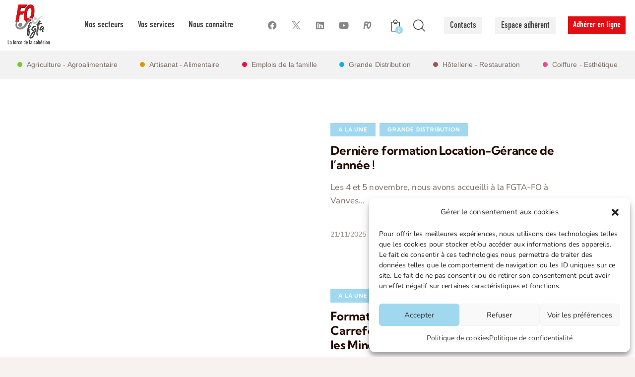

--- FILE ---
content_type: text/css; charset=utf-8
request_url: https://fgtafo.fr/wp-content/cache/min/1/wp-content/themes/mission/skins/default/css/font-icons/css/fontello.css?ver=1766222929
body_size: 4991
content:
@font-face{font-display:swap;font-family:'fontello';src:url(../../../../../../../../../../../themes/mission/skins/default/css/font-icons/font/fontello.eot?81544806);src:url('../../../../../../../../../../../themes/mission/skins/default/css/font-icons/font/fontello.eot?81544806#iefix') format('embedded-opentype'),url(../../../../../../../../../../../themes/mission/skins/default/css/font-icons/font/fontello.woff2?81544806) format('woff2'),url(../../../../../../../../../../../themes/mission/skins/default/css/font-icons/font/fontello.woff?81544806) format('woff'),url(../../../../../../../../../../../themes/mission/skins/default/css/font-icons/font/fontello.ttf?81544806) format('truetype'),url('../../../../../../../../../../../themes/mission/skins/default/css/font-icons/font/fontello.svg?81544806#fontello') format('svg');font-weight:400;font-style:normal}[class^="icon-"]:before,[class*=" icon-"]:before{font-family:"fontello";font-style:normal;font-weight:400;speak:never;display:inline-block;text-decoration:inherit;width:1em;margin-right:.2em;text-align:center;font-variant:normal;text-transform:none;line-height:1em;margin-left:.2em;-webkit-font-smoothing:antialiased;-moz-osx-font-smoothing:grayscale}.icon-calendar-new:before{content:'\0d01'}.icon-vcard:before{content:'\e800'}.icon-pin:before{content:'\e801'}.icon-reply:before{content:'\e802'}.icon-reply-all:before{content:'\e803'}.icon-forward:before{content:'\e804'}.icon-print:before{content:'\e805'}.icon-keyboard:before{content:'\e806'}.icon-slider-left:before{content:'\e807'}.icon-clock-empty:before{content:'\e808'}.icon-hourglass:before{content:'\e809'}.icon-login:before{content:'\e80a'}.icon-logout:before{content:'\e80b'}.icon-picture:before{content:'\e80c'}.icon-brush:before{content:'\e80d'}.icon-ccw:before{content:'\e80e'}.icon-cw:before{content:'\e80f'}.icon-refresh:before{content:'\e810'}.icon-clock:before{content:'\e811'}.icon-circle-empty:before{content:'\e812'}.icon-circle-dot:before{content:'\e813'}.icon-circle:before{content:'\e814'}.icon-checkbox:before{content:'\e815'}.icon-checkbox-empty:before{content:'\e816'}.icon-book:before{content:'\e817'}.icon-mail-empty:before{content:'\e818'}.icon-mail:before{content:'\e819'}.icon-phone:before{content:'\e81a'}.icon-book-open:before{content:'\e81b'}.icon-users-group:before{content:'\e81c'}.icon-male:before{content:'\e81d'}.icon-female:before{content:'\e81e'}.icon-child:before{content:'\e81f'}.icon-star:before{content:'\e820'}.icon-globe:before{content:'\e821'}.icon-mobile:before{content:'\e822'}.icon-tablet-1:before{content:'\e823'}.icon-laptop:before{content:'\e824'}.icon-desktop:before{content:'\e825'}.icon-cog:before{content:'\e826'}.icon-cogs:before{content:'\e827'}.icon-down:before{content:'\e828'}.icon-wrench:before{content:'\e829'}.icon-sliders:before{content:'\e82a'}.icon-lock:before{content:'\e82b'}.icon-trophy:before{content:'\e82c'}.icon-spin3:before{content:'\e82d'}.icon-spin1:before{content:'\e82e'}.icon-spin2:before{content:'\e82f'}.icon-spin4:before{content:'\e830'}.icon-spin5:before{content:'\e831'}.icon-spin6:before{content:'\e832'}.icon-location:before{content:'\e833'}.icon-address:before{content:'\e834'}.icon-up:before{content:'\e835'}.icon-right:before{content:'\e836'}.icon-left:before{content:'\e837'}.icon-music-light:before{content:'\e838'}.icon-search-light:before{content:'\e839'}.icon-mail-light:before{content:'\e83a'}.icon-heart-light:before{content:'\e83b'}.icon-dot:before{content:'\e83c'}.icon-user-light:before{content:'\e83d'}.icon-video-light:before{content:'\e83e'}.icon-camera-light:before{content:'\e83f'}.icon-photo-light:before{content:'\e840'}.icon-attach-light:before{content:'\e841'}.icon-lock-light:before{content:'\e842'}.icon-eye-light:before{content:'\e843'}.icon-tag-light:before{content:'\e844'}.icon-thumbs-up-light:before{content:'\e845'}.icon-download-1:before{content:'\e846'}.icon-comment-light:before{content:'\e847'}.icon-location-light:before{content:'\e848'}.icon-cup-light:before{content:'\e849'}.icon-trash-light:before{content:'\e84a'}.icon-doc-light:before{content:'\e84b'}.icon-key-light:before{content:'\e84c'}.icon-database-light:before{content:'\e84d'}.icon-megaphone-light:before{content:'\e84e'}.icon-graduation-light:before{content:'\e84f'}.icon-fire-light:before{content:'\e850'}.icon-paper-plane-light:before{content:'\e851'}.icon-cloud-light:before{content:'\e852'}.icon-globe-light:before{content:'\e853'}.icon-inbox-light:before{content:'\e854'}.icon-cart:before{content:'\e855'}.icon-resize-small:before{content:'\e856'}.icon-desktop-light:before{content:'\e857'}.icon-tv-light:before{content:'\e858'}.icon-wallet-light:before{content:'\e859'}.icon-t-shirt-light:before{content:'\e85a'}.icon-lightbulb-light:before{content:'\e85b'}.icon-clock-light:before{content:'\e85c'}.icon-diamond-light:before{content:'\e85d'}.icon-shop-light:before{content:'\e85e'}.icon-sound-light:before{content:'\e85f'}.icon-calendar-light:before{content:'\e860'}.icon-food-light:before{content:'\e861'}.icon-money-light:before{content:'\e862'}.icon-params-light:before{content:'\e863'}.icon-cog-light:before{content:'\e864'}.icon-beaker-light:before{content:'\e865'}.icon-note-light:before{content:'\e866'}.icon-truck-light:before{content:'\e867'}.icon-behance:before{content:'\e868'}.icon-bitbucket:before{content:'\e869'}.icon-cc:before{content:'\e86a'}.icon-codeopen:before{content:'\e86b'}.icon-css3:before{content:'\e86c'}.icon-delicious:before{content:'\e86d'}.icon-digg:before{content:'\e86e'}.icon-dribbble:before{content:'\e86f'}.icon-deviantart:before{content:'\e870'}.icon-dropbox:before{content:'\e871'}.icon-drupal:before{content:'\e872'}.icon-facebook:before{content:'\e873'}.icon-flickr:before{content:'\e874'}.icon-foursquare:before{content:'\e875'}.icon-git:before{content:'\e876'}.icon-github:before{content:'\e877'}.icon-gittip:before{content:'\e878'}.icon-google:before{content:'\e879'}.icon-gplus:before{content:'\e87a'}.icon-gwallet:before{content:'\e87b'}.icon-hacker-news:before{content:'\e87c'}.icon-html5:before{content:'\e87d'}.icon-instagramm:before{content:'\e87e'}.icon-ioxhost:before{content:'\e87f'}.icon-joomla:before{content:'\e880'}.icon-jsfiddle:before{content:'\e881'}.icon-lastfm:before{content:'\e882'}.icon-linux:before{content:'\e883'}.icon-linkedin:before{content:'\e884'}.icon-maxcdn:before{content:'\e885'}.icon-meanpath:before{content:'\e886'}.icon-openid:before{content:'\e887'}.icon-pagelines:before{content:'\e888'}.icon-paypal:before{content:'\e889'}.icon-qq:before{content:'\e88a'}.icon-reddit:before{content:'\e88b'}.icon-renren:before{content:'\e88c'}.icon-skype:before{content:'\e88d'}.icon-slack:before{content:'\e88e'}.icon-slideshare:before{content:'\e88f'}.icon-soundcloud:before{content:'\e890'}.icon-spotify:before{content:'\e891'}.icon-stackexchange:before{content:'\e892'}.icon-stackoverflow:before{content:'\e893'}.icon-steam:before{content:'\e894'}.icon-stumbleupon:before{content:'\e895'}.icon-tencent-weibo:before{content:'\e896'}.icon-trello:before{content:'\e897'}.icon-tumblr:before{content:'\e898'}.icon-twitch:before{content:'\e899'}.icon-twitter:before{content:'\e89a'}.icon-vine:before{content:'\e89b'}.icon-vkontakte:before{content:'\e89c'}.icon-wechat:before{content:'\e89d'}.icon-weibo:before{content:'\e89e'}.icon-windows:before{content:'\e89f'}.icon-wordpress:before{content:'\e8a0'}.icon-xing:before{content:'\e8a1'}.icon-yelp:before{content:'\e8a2'}.icon-youtube:before{content:'\e8a3'}.icon-yahoo:before{content:'\e8a4'}.icon-lemon:before{content:'\e8a5'}.icon-blank:before{content:'\e8a6'}.icon-pinterest-circled:before{content:'\e8a7'}.icon-heart-empty:before{content:'\e8a8'}.icon-lock-open:before{content:'\e8a9'}.icon-heart:before{content:'\e8aa'}.icon-check:before{content:'\e8ab'}.icon-cancel:before{content:'\e8ac'}.icon-plus:before{content:'\e8ad'}.icon-minus:before{content:'\e8ae'}.icon-double-left:before{content:'\e8af'}.icon-double-right:before{content:'\e8b0'}.icon-double-up:before{content:'\e8b1'}.icon-double-down:before{content:'\e8b2'}.icon-help:before{content:'\e8b3'}.icon-info:before{content:'\e8b4'}.icon-link:before{content:'\e8b5'}.icon-quote:before{content:'\e8b6'}.icon-attach:before{content:'\e8b7'}.icon-eye:before{content:'\e8b8'}.icon-tag:before{content:'\e8b9'}.icon-menu:before{content:'\e8ba'}.icon-pencil:before{content:'\e8bb'}.icon-feather:before{content:'\e8bc'}.icon-code:before{content:'\e8bd'}.icon-home:before{content:'\e8be'}.icon-camera:before{content:'\e8bf'}.icon-pictures:before{content:'\e8c0'}.icon-video:before{content:'\e8c1'}.icon-users:before{content:'\e8c2'}.icon-user:before{content:'\e8c3'}.icon-user-add:before{content:'\e8c4'}.icon-comment-empty:before{content:'\e8c5'}.icon-chat-empty:before{content:'\e8c6'}.icon-bell:before{content:'\e8c7'}.icon-star-empty:before{content:'\e8c8'}.icon-dot2:before{content:'\e8c9'}.icon-dot3:before{content:'\e8ca'}.icon-note:before{content:'\e8cb'}.icon-basket:before{content:'\e8cc'}.icon-note2:before{content:'\e8cd'}.icon-share:before{content:'\e8ce'}.icon-doc:before{content:'\e8cf'}.icon-doc-text:before{content:'\e8d0'}.icon-file-pdf:before{content:'\e8d1'}.icon-file-word:before{content:'\e8d2'}.icon-file-excel:before{content:'\e8d3'}.icon-file-powerpoint:before{content:'\e8d4'}.icon-file-image:before{content:'\e8d5'}.icon-file-archive:before{content:'\e8d6'}.icon-file-audio:before{content:'\e8d7'}.icon-file-video:before{content:'\e8d8'}.icon-file-code:before{content:'\e8d9'}.icon-trash-empty:before{content:'\e8da'}.icon-trash:before{content:'\e8db'}.icon-th-large:before{content:'\e8dc'}.icon-th:before{content:'\e8dd'}.icon-th-list:before{content:'\e8de'}.icon-flag:before{content:'\e8df'}.icon-attention:before{content:'\e8e0'}.icon-play:before{content:'\e8e1'}.icon-stop:before{content:'\e8e2'}.icon-pause:before{content:'\e8e3'}.icon-record:before{content:'\e8e4'}.icon-to-end:before{content:'\e8e5'}.icon-tools:before{content:'\e8e6'}.icon-retweet:before{content:'\e8e7'}.icon-to-start:before{content:'\e8e8'}.icon-fast-forward:before{content:'\e8e9'}.icon-fast-backward:before{content:'\e8ea'}.icon-search:before{content:'\e8eb'}.icon-slider-right:before{content:'\e8ec'}.icon-rss:before{content:'\e8ed'}.icon-down-big-1:before{content:'\e8ee'}.icon-left-big-1:before{content:'\e8ef'}.icon-right-big-1:before{content:'\e8f0'}.icon-up-big-1:before{content:'\e8f1'}.icon-comment-2:before{content:'\e8f2'}.icon-comment:before{content:'\e8f3'}.icon-eye-2:before{content:'\e8f4'}.icon-tablet:before{content:'\e8f5'}.icon-bathtub:before{content:'\e8f6'}.icon-comb:before{content:'\e8f7'}.icon-calendar:before{content:'\e8f8'}.icon-search-alt:before{content:'\e8f9'}.icon-white:before{content:'\e8fa'}.icon-home-alt:before{content:'\e8fb'}.icon-timer:before{content:'\e8fc'}.icon-locator:before{content:'\e8fd'}.icon-cup:before{content:'\e8fe'}.icon-currency:before{content:'\e8ff'}.icon-box:before{content:'\e900'}.icon-quote-left:before{content:'\e901'}.icon-quote-right:before{content:'\e902'}.icon-volume-up:before{content:'\e903'}.icon-volume-off:before{content:'\e904'}.icon-volume:before{content:'\e905'}.icon-volume-down:before{content:'\e906'}.icon-arrow-left-alt:before{content:'\e907'}.icon-arrow-right-alt:before{content:'\e908'}.icon-thumbs-up:before{content:'\e909'}.icon-thumbs-down:before{content:'\e90a'}.icon-speech:before{content:'\e90b'}.icon-sphere:before{content:'\e90c'}.icon-light:before{content:'\e90d'}.icon-apple-mouse:before{content:'\e90e'}.icon-arrow-down:before{content:'\e90f'}.icon-arrow-left:before{content:'\e910'}.icon-arrow-right:before{content:'\e911'}.icon-arrow-up:before{content:'\e912'}.icon-search-2:before{content:'\e913'}.icon-cd-light:before{content:'\e914'}.icon-mobile-light:before{content:'\e915'}.icon-clear-button:before{content:'\e916'}.icon-binoculars:before{content:'\e917'}.icon-resize-full:before{content:'\e918'}.icon-truck:before{content:'\e919'}.icon-clipboard:before{content:'\e91a'}.icon-email:before{content:'\e91b'}.icon-modem:before{content:'\e91c'}.icon-parking:before{content:'\e91d'}.icon-swimming-pool:before{content:'\e91e'}.icon-user-alt:before{content:'\e91f'}.icon-user-plus:before{content:'\e920'}.icon-user-times:before{content:'\e921'}.icon-ellipsis:before{content:'\e922'}.icon-summer:before{content:'\e923'}.icon-wireless-antenna:before{content:'\e924'}.icon-floor:before{content:'\e925'}.icon-home-1:before{content:'\e926'}.icon-wireless:before{content:'\e927'}.icon-ironing:before{content:'\e928'}.icon-down-big:before{content:'\e929'}.icon-left-big:before{content:'\e92a'}.icon-right-big:before{content:'\e92b'}.icon-up-big:before{content:'\e92c'}.icon-laundry:before{content:'\e92d'}.icon-fax-2:before{content:'\e92e'}.icon-phone-2:before{content:'\e92f'}.icon-tools-1:before{content:'\e930'}.icon-checkbox-2:before{content:'\e931'}.icon-map:before{content:'\e932'}.icon-newspaper:before{content:'\e933'}.icon-note-2:before{content:'\e934'}.icon-picture-2:before{content:'\e935'}.icon-radio-tower:before{content:'\e936'}.icon-video-2:before{content:'\e937'}.icon-down-arrow:before{content:'\e938'}.icon-left-arrow:before{content:'\e939'}.icon-right-arrow:before{content:'\e93a'}.icon-up-arrow:before{content:'\e93b'}.icon-menu-2:before{content:'\e93c'}.icon-cart-1:before{content:'\e93d'}.icon-ellipsis-vert:before{content:'\e93e'}.icon-left-mini:before{content:'\e93f'}.icon-right-mini:before{content:'\e940'}.icon-up-mini:before{content:'\e941'}.icon-down-mini:before{content:'\e942'}.icon-arrow-combo:before{content:'\e943'}.icon-signal:before{content:'\e944'}.icon-air:before{content:'\e945'}.icon-water:before{content:'\e946'}.icon-shareable:before{content:'\e947'}.icon-resize-full-2:before{content:'\e948'}.icon-resize-small-1:before{content:'\e949'}.icon-down-thin:before{content:'\e94a'}.icon-left-thin:before{content:'\e94b'}.icon-right-thin:before{content:'\e94c'}.icon-up-thin:before{content:'\e94d'}.icon-level-down:before{content:'\e94e'}.icon-level-up:before{content:'\e94f'}.icon-shuffle:before{content:'\e950'}.icon-loop:before{content:'\e951'}.icon-switch:before{content:'\e952'}.icon-resize-vertical:before{content:'\e953'}.icon-resize-horizontal:before{content:'\e954'}.icon-block:before{content:'\e955'}.icon-publish:before{content:'\e956'}.icon-window:before{content:'\e957'}.icon-photo:before{content:'\e958'}.icon-download:before{content:'\e959'}.icon-upload:before{content:'\e95a'}.icon-link-2:before{content:'\e95b'}.icon-attach-1:before{content:'\e95c'}.icon-font:before{content:'\e95d'}.icon-home-2:before{content:'\e95e'}.icon-page:before{content:'\e95f'}.icon-plugins:before{content:'\e960'}.icon-settings:before{content:'\e961'}.icon-smartphone:before{content:'\e962'}.icon-check-2:before{content:'\e963'}.icon-customizer:before{content:'\e964'}.icon-editor-table:before{content:'\e965'}.icon-footer:before{content:'\e966'}.icon-header:before{content:'\e967'}.icon-plus-2:before{content:'\e968'}.icon-refresh-2:before{content:'\e969'}.icon-cart-2:before{content:'\e96a'}.icon-editor-code:before{content:'\e96b'}.icon-network:before{content:'\e96c'}.icon-share-2:before{content:'\e96d'}.icon-star-filled:before{content:'\e96e'}.icon-tag-2:before{content:'\e96f'}.icon-tools-2:before{content:'\e970'}.icon-building:before{content:'\e971'}.icon-document:before{content:'\e972'}.icon-format-image:before{content:'\e973'}.icon-location-2:before{content:'\e974'}.icon-email-2:before{content:'\e975'}.icon-portfolio:before{content:'\e976'}.icon-screenoptions:before{content:'\e977'}.icon-settings-2:before{content:'\e978'}.icon-users-2:before{content:'\e979'}.icon-text:before{content:'\e97a'}.icon-padlock:before{content:'\e97b'}.icon-padlock-unlock:before{content:'\e97c'}.icon-down-dir:before{content:'\e97d'}.icon-left-dir:before{content:'\e97e'}.icon-right-dir:before{content:'\e97f'}.icon-up-dir:before{content:'\e980'}.icon-pencil-1:before{content:'\e981'}.icon-pencil-2:before{content:'\e982'}.icon-pencil-alt:before{content:'\e983'}.icon-pencil-3:before{content:'\e984'}.icon-warning:before{content:'\e985'}.icon-yes-alt:before{content:'\e986'}.icon-attention-1:before{content:'\e987'}.icon-play-big:before{content:'\e988'}.icon-stop-big:before{content:'\e989'}.icon-pause-big:before{content:'\e98a'}.icon-to-end-big:before{content:'\e98b'}.icon-to-end-big-alt:before{content:'\e98c'}.icon-to-start-big:before{content:'\e98d'}.icon-to-start-big-alt:before{content:'\e98e'}.icon-fast-fw-big:before{content:'\e98f'}.icon-fast-bw-big:before{content:'\e990'}.icon-eject-big:before{content:'\e991'}.icon-volume-off-big:before{content:'\e992'}.icon-volume-down-big:before{content:'\e993'}.icon-volume-up-big:before{content:'\e994'}.icon-whatsapp:before{content:'\e995'}.icon-connectdevelop:before{content:'\e996'}.icon-dashcube:before{content:'\e997'}.icon-apple:before{content:'\e998'}.icon-angellist:before{content:'\e999'}.icon-android:before{content:'\e99a'}.icon-adn:before{content:'\e99b'}.icon-buysellads:before{content:'\e99c'}.icon-pinterest:before{content:'\e99d'}.icon-shirtsinbulk:before{content:'\e99e'}.icon-skyatlas:before{content:'\e99f'}.icon-pied-piper-alt:before{content:'\e9a0'}.icon-quote-1:before{content:'\e9a1'}.icon-correct:before{content:'\e9a2'}.icon-envelope:before{content:'\e9a3'}.icon-path-3443:before{content:'\e9a4'}.icon-group-8631:before{content:'\e9a5'}.icon-search-3:before{content:'\e9a6'}.icon-flash:before{content:'\e9a7'}.icon-statue-of-liberty:before{content:'\e9a8'}.icon-target-2:before{content:'\e9a9'}.icon-targeting:before{content:'\e9aa'}.icon-trophy-1:before{content:'\e9ab'}.icon-truck-1:before{content:'\e9ac'}.icon-twitter-1:before{content:'\e9ad'}.icon-user-1:before{content:'\e9ae'}.icon-volume-control-off:before{content:'\e9af'}.icon-volume-control-on:before{content:'\e9b0'}.icon-wall-clock:before{content:'\e9b1'}.icon-arrow-long:before{content:'\e9b2'}.icon-bag:before{content:'\e9b3'}.icon-behance-1:before{content:'\e9b4'}.icon-big-ben:before{content:'\e9b5'}.icon-big-loupe:before{content:'\e9b6'}.icon-calendar-events:before{content:'\e9b7'}.icon-call:before{content:'\e9b8'}.icon-check-1:before{content:'\e9b9'}.icon-clock-1:before{content:'\e9ba'}.icon-contract:before{content:'\e9bb'}.icon-conversation:before{content:'\e9bc'}.icon-coupon:before{content:'\e9bd'}.icon-database:before{content:'\e9be'}.icon-deadline:before{content:'\e9bf'}.icon-delivery:before{content:'\e9c0'}.icon-diamond:before{content:'\e9c1'}.icon-dribbble-1:before{content:'\e9c2'}.icon-eiffel-tower:before{content:'\e9c3'}.icon-email-1:before{content:'\e9c4'}.icon-employee:before{content:'\e9c5'}.icon-facebook-1:before{content:'\e9c6'}.icon-fingerprint:before{content:'\e9c7'}.icon-group-2438:before{content:'\e9c8'}.icon-instagram:before{content:'\e9c9'}.icon-group-8830:before{content:'\e9ca'}.icon-group-8921:before{content:'\e9cb'}.icon-heart-1:before{content:'\e9cc'}.icon-help-1:before{content:'\e9cd'}.icon-marker-new:before{content:'\e9ce'}.icon-iphone:before{content:'\e9cf'}.icon-location-1:before{content:'\e9d0'}.icon-reaction:before{content:'\e9d1'}.icon-marker:before{content:'\e9d2'}.icon-menu-1:before{content:'\e9d3'}.icon-minus-1:before{content:'\e9d4'}.icon-molecular:before{content:'\e9d5'}.icon-mouse:before{content:'\e9d6'}.icon-open-menu:before{content:'\e9d7'}.icon-page-1:before{content:'\e9d8'}.icon-paper-plane:before{content:'\e9d9'}.icon-path-3314:before{content:'\e9da'}.icon-path-1:before{content:'\e9db'}.icon-promotion:before{content:'\e9dc'}.icon-phone-call:before{content:'\e9dd'}.icon-path-4230:before{content:'\e9de'}.icon-path-4452:before{content:'\e9df'}.icon-path-6096:before{content:'\e9e0'}.icon-path-6189:before{content:'\e9e1'}.icon-path-6190:before{content:'\e9e2'}.icon-path-6191:before{content:'\e9e3'}.icon-path-6192:before{content:'\e9e4'}.icon-path-6508:before{content:'\e9e5'}.icon-path-6509:before{content:'\e9e6'}.icon-pencil-4:before{content:'\e9e7'}.icon-phone-1:before{content:'\e9e8'}.icon-play-button:before{content:'\e9e9'}.icon-plus-1:before{content:'\e9ea'}.icon-quote-2:before{content:'\e9eb'}.icon-right-bar:before{content:'\e9ec'}.icon-right-arrow-1:before{content:'\e9ed'}.icon-share-1:before{content:'\e9ee'}.icon-shop:before{content:'\e9ef'}.icon-startup:before{content:'\e9f0'}.icon-star-1:before{content:'\e9f1'}.icon-st2ar:before{content:'\e9f2'}.icon-sms:before{content:'\e9f3'}.icon-shopping-paper-bag-:before{content:'\e9f4'}.icon-shopping-cart:before{content:'\e9f5'}.icon-rectangle-3533:before{content:'\e9f6'}.icon-trophy-2:before{content:'\e9f7'}.icon-webcam:before{content:'\e9f8'}.icon-startup-1:before{content:'\e9f9'}.icon-target:before{content:'\e9fa'}.icon-bullets:before{content:'\e9fb'}.icon-envelope-2:before{content:'\e9fc'}.icon-browser:before{content:'\e9fd'}.icon-lay:before{content:'\e9fe'}.icon-pen:before{content:'\e9ff'}.icon-clock-2:before{content:'\ea00'}.icon-location-pin:before{content:'\ea01'}.icon-twitter-new:before{content:'\ea02'}.icon-dribble-new:before{content:'\ea03'}.icon-path-2:before{content:'\ea04'}.icon-heart-2:before{content:'\ea05'}.icon-tick:before{content:'\ea06'}.icon-small-left-arrow:before{content:'\ea07'}.icon-short-arrow-vertical:before{content:'\ea08'}.icon-long-arrow-vertical:before{content:'\ea09'}.icon-cookie:before{content:'\ea0a'}.icon-support-style:before{content:'\ea0b'}.icon-shop-style:before{content:'\ea0c'}.icon-shopping-bag-style:before{content:'\ea0d'}.icon-sales-style:before{content:'\ea0e'}.icon-question-style:before{content:'\ea0f'}.icon-volume-1:before{content:'\ea10'}.icon-share-email:before{content:'\ea11'}.icon-avatar:before{content:'\ea12'}.icon-slider-right-ok:before{content:'\ea13'}.icon-slider-left-ok:before{content:'\ea14'}.icon-straight-quotes:before{content:'\ea15'}.icon-big-menorah:before{content:'\ea16'}.icon-charity:before{content:'\ea17'}.icon-chat:before{content:'\ea18'}.icon-christianity:before{content:'\ea19'}.icon-cross:before{content:'\ea1a'}.icon-donation-1:before{content:'\ea1b'}.icon-down-arrow-1:before{content:'\ea1c'}.icon-ganesha:before{content:'\ea1d'}.icon-islamic-friday-prayer:before{content:'\ea1e'}.icon-layer-1:before{content:'\ea1f'}.icon-layer-2:before{content:'\ea20'}.icon-layer-3:before{content:'\ea21'}.icon-layer-4:before{content:'\ea22'}.icon-lotus:before{content:'\ea23'}.icon-monastery:before{content:'\ea24'}.icon-muslim-man-praying:before{content:'\ea25'}.icon-open-book:before{content:'\ea26'}.icon-pray:before{content:'\ea27'}.icon-quran-book:before{content:'\ea28'}.icon-rub-el-hizb:before{content:'\ea29'}.icon-torah:before{content:'\ea2a'}.icon-namaste:before{content:'\ea2b'}.icon-olive-branch:before{content:'\ea2c'}.icon-prayer-beads:before{content:'\ea2d'}.icon-praying:before{content:'\ea2e'}.icon-quran-rehal:before{content:'\ea2f'}.icon-star-and-crescent-moon:before{content:'\ea30'}.icon-star-of-david:before{content:'\ea31'}.icon-church-1:before{content:'\ea32'}.icon-church-2:before{content:'\ea33'}.icon-church-3:before{content:'\ea34'}.icon-papper-pant:before{content:'\ea35'}.icon-namaste-1:before{content:'\ea36'}.icon-namaste-2:before{content:'\ea37'}.icon-namaste-3:before{content:'\ea38'}.icon-down-open:before{content:'\f004'}.icon-up-open:before{content:'\f005'}.icon-move:before{content:'\f047'}.icon-resize-full-alt:before{content:'\f0b2'}.icon-docs:before{content:'\f0c5'}.icon-columns:before{content:'\f0db'}.icon-ambulance:before{content:'\f0f9'}.icon-unlink-2:before{content:'\f127'}.icon-euro:before{content:'\f153'}.icon-pound:before{content:'\f154'}.icon-dollar:before{content:'\f155'}.icon-yen:before{content:'\f157'}.icon-rouble:before{content:'\f158'}.icon-car:before{content:'\f1b9'}.icon-taxi:before{content:'\f1ba'}.icon-cc-visa:before{content:'\f1f0'}.icon-cc-mastercard:before{content:'\f1f1'}.icon-cc-discover:before{content:'\f1f2'}.icon-cc-amex:before{content:'\f1f3'}.icon-cc-paypal:before{content:'\f1f4'}.icon-cc-stripe:before{content:'\f1f5'}.icon-bicycle:before{content:'\f206'}.icon-bus:before{content:'\f207'}.icon-ship:before{content:'\f21a'}.icon-motorcycle:before{content:'\f21c'}.icon-genderless:before{content:'\f22d'}.icon-train:before{content:'\f238'}.icon-subway:before{content:'\f239'}.icon-optin-monster:before{content:'\f23c'}.icon-opencart:before{content:'\f23d'}.icon-clone:before{content:'\f24d'}.icon-telegram:before{content:'\f2c6'}.icon-window-maximize:before{content:'\f2d0'}.icon-bb-buddy-press:before{content:'\f501'}.icon-cars:before{content:'\f502'}.icon-category:before{content:'\f503'}.icon-certificates:before{content:'\f504'}.icon-courses:before{content:'\f505'}.icon-dishes:before{content:'\f506'}.icon-portfolio-1:before{content:'\f507'}.icon-posts-page:before{content:'\f508'}.icon-resume:before{content:'\f509'}.icon-search-1:before{content:'\f50a'}.icon-services:before{content:'\f50b'}.icon-sport:before{content:'\f50c'}.icon-team:before{content:'\f50d'}.icon-testimonials:before{content:'\f50e'}.icon-additional-css:before{content:'\f50f'}.icon-homepage-settings:before{content:'\f510'}.icon-blog:before{content:'\f511'}.icon-single-post:before{content:'\f512'}.icon-tag-1:before{content:'\f513'}.icon-donation:before{content:'\f514'}.icon-downloads:before{content:'\f515'}.icon-events:before{content:'\f516'}

--- FILE ---
content_type: text/css; charset=utf-8
request_url: https://fgtafo.fr/wp-content/cache/min/1/wp-content/themes/mission/skins/default/css/__custom.css?ver=1766222930
body_size: 8864
content:
:root{--theme-var-page_width:1290px;--theme-var-page_boxed_extra:60px;--theme-var-page_fullwide_max:1920px;--theme-var-page_fullwide_extra:130px;--theme-var-sidebar_width:410px;--theme-var-grid_gap:30px;--theme-var-rad:0px;--theme-var-sidebar_proportional:1;--theme-var-rad_koef:0;--theme-var-sidebar_prc:0.31782945736434;--theme-var-sidebar_gap_prc:0.031007751937984;--theme-var-sidebar_gap_width:40px}:root{--theme-font-p_font-family:Nunito,sans-serif;--theme-font-p_font-size:1rem;--theme-font-p_line-height:1.62em;--theme-font-p_font-weight:400;--theme-font-p_font-style:normal;--theme-font-p_text-decoration:inherit;--theme-font-p_text-transform:none;--theme-font-p_letter-spacing:0.1px;--theme-font-p_margin-top:0em;--theme-font-p_margin-bottom:1.57em;--theme-font-post_font-family:inherit;--theme-font-post_font-size:inherit;--theme-font-post_line-height:inherit;--theme-font-post_font-weight:inherit;--theme-font-post_font-style:inherit;--theme-font-post_text-decoration:inherit;--theme-font-post_text-transform:inherit;--theme-font-post_letter-spacing:inherit;--theme-font-post_margin-top:inherit;--theme-font-post_margin-bottom:inherit;--theme-font-h1_font-family:"Kumbh Sans",sans-serif;--theme-font-h1_font-size:3.353em;--theme-font-h1_line-height:1.053em;--theme-font-h1_font-weight:700;--theme-font-h1_font-style:normal;--theme-font-h1_text-decoration:none;--theme-font-h1_text-transform:none;--theme-font-h1_letter-spacing:-1.1px;--theme-font-h1_margin-top:1.23em;--theme-font-h1_margin-bottom:0.3em;--theme-font-h2_font-family:"Kumbh Sans",sans-serif;--theme-font-h2_font-size:2.765em;--theme-font-h2_line-height:1.064em;--theme-font-h2_font-weight:700;--theme-font-h2_font-style:normal;--theme-font-h2_text-decoration:none;--theme-font-h2_text-transform:none;--theme-font-h2_letter-spacing:-0.9px;--theme-font-h2_margin-top:0.89em;--theme-font-h2_margin-bottom:0.33em;--theme-font-h3_font-family:"Kumbh Sans",sans-serif;--theme-font-h3_font-size:2.059em;--theme-font-h3_line-height:1.086em;--theme-font-h3_font-weight:700;--theme-font-h3_font-style:normal;--theme-font-h3_text-decoration:none;--theme-font-h3_text-transform:none;--theme-font-h3_letter-spacing:-0.35px;--theme-font-h3_margin-top:1.29em;--theme-font-h3_margin-bottom:0.52em;--theme-font-h4_font-family:"Kumbh Sans",sans-serif;--theme-font-h4_font-size:1.647em;--theme-font-h4_line-height:1.214em;--theme-font-h4_font-weight:700;--theme-font-h4_font-style:normal;--theme-font-h4_text-decoration:none;--theme-font-h4_text-transform:none;--theme-font-h4_letter-spacing:-0.28px;--theme-font-h4_margin-top:1.55em;--theme-font-h4_margin-bottom:0.5em;--theme-font-h5_font-family:"Kumbh Sans",sans-serif;--theme-font-h5_font-size:1.333em;--theme-font-h5_line-height:1.412em;--theme-font-h5_font-weight:700;--theme-font-h5_font-style:normal;--theme-font-h5_text-decoration:none;--theme-font-h5_text-transform:none;--theme-font-h5_letter-spacing:-0.24px;--theme-font-h5_margin-top:1.5em;--theme-font-h5_margin-bottom:0.56em;--theme-font-h6_font-family:"Kumbh Sans",sans-serif;--theme-font-h6_font-size:1.056em;--theme-font-h6_line-height:1.118em;--theme-font-h6_font-weight:700;--theme-font-h6_font-style:normal;--theme-font-h6_text-decoration:none;--theme-font-h6_text-transform:none;--theme-font-h6_letter-spacing:-0.19px;--theme-font-h6_margin-top:1.75em;--theme-font-h6_margin-bottom:0.8em;--theme-font-logo_font-family:"Kumbh Sans",sans-serif;--theme-font-logo_font-size:1.7em;--theme-font-logo_line-height:1.25em;--theme-font-logo_font-weight:700;--theme-font-logo_font-style:normal;--theme-font-logo_text-decoration:none;--theme-font-logo_text-transform:none;--theme-font-logo_letter-spacing:-0.3px;--theme-font-logo_margin-top:inherit;--theme-font-logo_margin-bottom:inherit;--theme-font-button_font-family:"Kumbh Sans",sans-serif;--theme-font-button_font-size:13px;--theme-font-button_line-height:21px;--theme-font-button_font-weight:700;--theme-font-button_font-style:normal;--theme-font-button_text-decoration:none;--theme-font-button_text-transform:uppercase;--theme-font-button_letter-spacing:1.3px;--theme-font-button_margin-top:inherit;--theme-font-button_margin-bottom:inherit;--theme-font-input_font-family:inherit;--theme-font-input_font-size:16px;--theme-font-input_line-height:1.5em;--theme-font-input_font-weight:400;--theme-font-input_font-style:normal;--theme-font-input_text-decoration:none;--theme-font-input_text-transform:none;--theme-font-input_letter-spacing:0px;--theme-font-input_margin-top:inherit;--theme-font-input_margin-bottom:inherit;--theme-font-info_font-family:inherit;--theme-font-info_font-size:14px;--theme-font-info_line-height:1.5em;--theme-font-info_font-weight:400;--theme-font-info_font-style:normal;--theme-font-info_text-decoration:none;--theme-font-info_text-transform:none;--theme-font-info_letter-spacing:0px;--theme-font-info_margin-top:0.4em;--theme-font-info_margin-bottom:inherit;--theme-font-menu_font-family:"Kumbh Sans",sans-serif;--theme-font-menu_font-size:17px;--theme-font-menu_line-height:1.5em;--theme-font-menu_font-weight:400;--theme-font-menu_font-style:normal;--theme-font-menu_text-decoration:none;--theme-font-menu_text-transform:none;--theme-font-menu_letter-spacing:0px;--theme-font-menu_margin-top:inherit;--theme-font-menu_margin-bottom:inherit;--theme-font-submenu_font-family:Nunito,sans-serif;--theme-font-submenu_font-size:15px;--theme-font-submenu_line-height:1.5em;--theme-font-submenu_font-weight:400;--theme-font-submenu_font-style:normal;--theme-font-submenu_text-decoration:none;--theme-font-submenu_text-transform:none;--theme-font-submenu_letter-spacing:0px;--theme-font-submenu_margin-top:inherit;--theme-font-submenu_margin-bottom:inherit;--theme-font-other_font-family:Nunito,sans-serif;--theme-font-other_font-size:inherit;--theme-font-other_line-height:inherit;--theme-font-other_font-weight:inherit;--theme-font-other_font-style:inherit;--theme-font-other_text-decoration:inherit;--theme-font-other_text-transform:inherit;--theme-font-other_letter-spacing:inherit;--theme-font-other_margin-top:inherit;--theme-font-other_margin-bottom:inherit}body{font-family:Nunito,sans-serif;font-size:1rem;font-weight:400;font-style:normal;line-height:1.62em;text-transform:none;letter-spacing:.1px}p,ul,ol,dl,blockquote,address,.wp-block-button,.wp-block-cover,.wp-block-image,.wp-block-video,.wp-block-search,.wp-block-archives,.wp-block-archives-dropdown,.wp-block-categories,.wp-block-calendar,.wp-block-media-text{margin-top:0em;margin-bottom:1.57em}p[style*="font-size"],.has-small-font-size,.has-normal-font-size,.has-medium-font-size{line-height:1.62em}h1,.front_page_section_caption{font-family:"Kumbh Sans",sans-serif;font-size:3.353em;font-weight:700;font-style:normal;line-height:1.053em;text-decoration:none;text-transform:none;letter-spacing:-1.1px;margin-top:1.23em;margin-bottom:.3em}h2{font-family:"Kumbh Sans",sans-serif;font-size:2.765em;font-weight:700;font-style:normal;line-height:1.064em;text-decoration:none;text-transform:none;letter-spacing:-.9px;margin-top:.89em;margin-bottom:.33em}h3{font-family:"Kumbh Sans",sans-serif;font-size:2.059em;font-weight:700;font-style:normal;line-height:1.086em;text-decoration:none;text-transform:none;letter-spacing:-.35px;margin-top:1.29em;margin-bottom:.52em}h4{font-family:"Kumbh Sans",sans-serif;font-size:1.647em;font-weight:700;font-style:normal;line-height:1.214em;text-decoration:none;text-transform:none;letter-spacing:-.28px;margin-top:1.55em;margin-bottom:.5em}h5{font-family:"Kumbh Sans",sans-serif;font-size:1.333em;font-weight:700;font-style:normal;line-height:1.412em;text-decoration:none;text-transform:none;letter-spacing:-.24px;margin-top:1.5em;margin-bottom:.56em}h6{font-family:"Kumbh Sans",sans-serif;font-size:1.056em;font-weight:700;font-style:normal;line-height:1.118em;text-decoration:none;text-transform:none;letter-spacing:-.19px;margin-top:1.75em;margin-bottom:.8em}input[type="text"],input[type="number"],input[type="email"],input[type="url"],input[type="tel"],input[type="search"],input[type="password"],textarea,textarea.wp-editor-area,.select_container,select,.select_container select{font-size:16px;font-weight:400;font-style:normal;line-height:1.5em;text-decoration:none;text-transform:none;letter-spacing:0}.sc_item_pagination_load_more .nav-links,.nav-links-more .nav-load-more,.nav-links-more .woocommerce-load-more,.woocommerce-links-more .woocommerce-load-more,.sidebar_small_screen_above .sidebar_control,.trx_addons_popup_form_field_submit .submit_button,.simple_text_link,.show_comments_single .show_comments_button,form button:not(.components-button),input[type="button"],input[type="reset"],input[type="submit"],.theme_button,.sc_layouts_row .sc_button,.sc_portfolio_preview_show .post_readmore,.wp-block-button__link,.post_item .more-link,div.esg-filter-wrapper .esg-filterbutton>span,.mptt-navigation-tabs li a,.mission_tabs .mission_tabs_titles li a{font-family:"Kumbh Sans",sans-serif;font-size:13px;font-weight:700;font-style:normal;line-height:21px;text-decoration:none;text-transform:uppercase;letter-spacing:1.3px}.adp-popup-type-notification-bar .adp-popup-button,.adp-popup-type-notification-box .adp-popup-button,#sb_instagram[data-shortcode-atts*="feedOne"] .sbi_follow_btn a,#sb_instagram.feedOne .sbi_follow_btn a,.post-more-link,.nav-links-old,.latepoint-book-button,.round-square-2 .elementor-button{font-family:"Kumbh Sans",sans-serif}.top_panel .slider_engine_revo .slide_title{font-family:"Kumbh Sans",sans-serif}blockquote{font-family:Nunito,sans-serif}.sc_layouts_menu_nav>li[class*="columns-"] li.menu-item-has-children>a,.sc_layouts_menu_nav li.menu-collapse li[class*="columns-"] li.menu-item-has-children>a,.sticky_socials_wrap.sticky_socials_modern .social_item .social_name,.search_modern .search_wrap .search_field,.search_style_fullscreen .search_field,.search_style_fullscreen.search_opened .search_field,.comments_list_wrap .comment_reply,.author_info .author_label,.nav-links-single .nav-links .nav-arrow-label,.post_item_single .post_tags_single a,.sc_layouts_row_type_compact .sc_layouts_item_details,.post_meta_item.post_categories,div.esg-filters,.woocommerce nav.woocommerce-pagination ul,.comments_pagination,.nav-links,.page_links,.wp-playlist.wp-audio-playlist .wp-playlist-tracks,.wp-playlist.wp-audio-playlist .wp-playlist-item-title,.mejs-container *,.format-audio .post_featured .post_audio_author,.single-format-audio .post_featured .post_audio_author,.sc_layouts_blog_item_featured .post_featured .post_audio_author,#powerTip .box_view_html,.widget_product_tag_cloud,.widget_tag_cloud,.wp-block-tag-cloud,.custom-html-widget .extra_item,.post_meta_item.post_author,.post_info_item.post_info_posted_by,.post_info_item.post_categories,table th,mark,ins,.logo_text,.theme_button_close_text,.post_price.price,.theme_scroll_down,.post_meta_item .post_sponsored_label,.latepoint-lightbox-w h1,.latepoint-lightbox-w h2,.latepoint-lightbox-w h3,.latepoint-lightbox-w h4,.latepoint-lightbox-w h5,.latepoint-lightbox-w h6,.has-drop-cap:not(:focus):first-letter,.widget_calendar caption,.wp-block-calendar caption,blockquote>cite,blockquote>p>cite,blockquote>.wp-block-pullquote__citation,.wp-block-quote .wp-block-quote__citation{font-family:"Kumbh Sans",sans-serif}.post_meta{font-size:14px;font-weight:400;font-style:normal;line-height:1.5em;text-decoration:none;text-transform:none;letter-spacing:0;margin-top:.4em}.wpgdprc,option,fieldset legend,figure figcaption,.wp-caption .wp-caption-text,.wp-caption .wp-caption-dd,.wp-caption-overlay .wp-caption .wp-caption-text,.wp-caption-overlay .wp-caption .wp-caption-dd,.wp-playlist.wp-audio-playlist .wp-playlist-tracks .wp-playlist-item-artist,.backstage-customizer-access-wrapper .backstage-customizer-access-button,.latepoint-w,.search_wrap .search_results .post_meta_item{font-family:Nunito,sans-serif}.logo_text{font-family:"Kumbh Sans",sans-serif;font-size:1.7em;font-weight:700;font-style:normal;line-height:1.25em;text-decoration:none;text-transform:none;letter-spacing:-.3px}.logo_footer_text{font-family:"Kumbh Sans",sans-serif}.sc_layouts_menu_dir_vertical.sc_layouts_submenu_dropdown .sc_layouts_menu_nav>li>ul{font-family:"Kumbh Sans",sans-serif}.menu_main_nav_area>ul,.sc_layouts_menu_nav,.sc_layouts_menu_dir_vertical .sc_layouts_menu_nav{font-family:"Kumbh Sans",sans-serif;font-size:17px;line-height:1.5em}.menu_main_nav>li>a,.sc_layouts_menu_nav>li>a{font-weight:400;font-style:normal;text-decoration:none;text-transform:none;letter-spacing:0}.sc_layouts_menu_nav>li.current-menu-item>a,.sc_layouts_menu_nav>li.current-menu-parent>a,.sc_layouts_menu_nav>li.current-menu-ancestor>a,.menu_main_nav>li[class*="current-menu-"]>a .sc_layouts_menu_item_description,.sc_layouts_menu_nav>li[class*="current-menu-"]>a .sc_layouts_menu_item_description{font-weight:400}.menu_main_nav>li>ul,.sc_layouts_menu_nav>li>ul,.sc_layouts_menu_popup .sc_layouts_menu_nav{font-family:Nunito,sans-serif;font-size:15px;line-height:1.5em}.menu_main_nav>li ul>li>a,.sc_layouts_menu_nav>li ul>li>a,.sc_layouts_menu_popup .sc_layouts_menu_nav>li>a{font-weight:400;font-style:normal;text-decoration:none;text-transform:none;letter-spacing:0}.sc_layouts_panel_menu .sc_layouts_menu_dir_horizontal .sc_layouts_menu_nav>ul,.sc_layouts_panel_menu .sc_layouts_menu_dir_vertical.sc_layouts_submenu_dropdown>ul,.menu_mobile .menu_mobile_nav_area>ul{font-family:"Kumbh Sans",sans-serif}.sc_layouts_panel_menu .sc_layouts_menu_dir_horizontal .sc_layouts_menu_nav>li>ul,.sc_layouts_panel_menu .sc_layouts_menu_dir_vertical.sc_layouts_submenu_dropdown>ul>li ul,.menu_mobile .menu_mobile_nav_area>ul>li ul{font-family:Nunito,sans-serif}[class*="trx_addons_title_with_link"],.sc_price_item_price .sc_price_item_price_after,.sc_price_item .sc_price_item_subtitle,.sc_dishes_compact .sc_services_item_title,.sc_services_iconed .sc_services_item_title,.sc_services .sc_services_item_subtitle,.sc_testimonials_item_author_subtitle,.sc_icons_plain .sc_icons_item:not(.sc_icons_item_linked) .sc_icons_item_link,.sc_hotspot_item_popup .sc_hotspot_item_subtitle .post_meta_item{font-family:Nunito,sans-serif}.sc_testimonials_bred .sc_testimonials_item_content,.sc_testimonials_decoration .sc_testimonials_item_content,.sc_testimonials_alter2 .sc_testimonials_item_content,.sc_testimonials_alter .sc_testimonials_item_content,.sc_testimonials_fashion .sc_testimonials_item_content,.sc_testimonials_creative .sc_testimonials_item_content,.sc_testimonials_accent2 .sc_testimonials_item_content,.sc_testimonials_accent .sc_testimonials_item_content,.sc_testimonials_hover .sc_testimonials_item_content,.sc_testimonials_common .sc_testimonials_item_content,.sc_testimonials_list .sc_testimonials_item_content,.sc_testimonials_light .sc_testimonials_item_content,.sc_testimonials_extra .sc_testimonials_item_content,.sc_testimonials_plain .sc_testimonials_item_content,.sc_testimonials_simple .sc_testimonials_item_content,.sc_testimonials_default .sc_testimonials_item_content{font-family:Nunito,sans-serif}.sc_layouts_cart_items_short,.trx_addons_alter_text,.widget .trx_addons_tabs .trx_addons_tabs_titles li,.trx_addons_video_list_controller_wrap .trx_addons_video_list_subtitle,.trx_addons_video_list_controller_wrap .trx_addons_video_list_image_label,.trx_addons_audio_wrap .trx_addons_audio_navigation,.services_page_tabs.trx_addons_tabs .trx_addons_tabs_titles li>a,.sc_events_item_price,.sc_events_item_date_day,.sc_events_item_meta_locality,.tabs_style_2.elementor-widget-tabs .elementor-tab-title,.trx_addons_list_parameters,.sc_events_item_meta_categories a,.scroll_to_top_style_modern,.sc_blogger_default.sc_blogger_default_classic_time_2 .post_meta.sc_blogger_item_meta.post_meta_date,.sc_blogger_default.sc_blogger_default_classic_time .post_meta.sc_blogger_item_meta.post_meta_date,.team_member_brief_info_details .team_member_details_phone .team_member_details_value,.sc_socials.sc_socials_icons_names .social_item .social_name,.services_single .services_page_featured .sc_services_item_price,.sc_services .sc_services_item_price,.sc_services .sc_services_item_number,.audio_now_playing,.sc_testimonials_modern .sc_testimonials_item_content strong,.sc_testimonials_classic .sc_testimonials_item_content,.social_item.social_item_type_names .social_name,.trx_addons_message_box,.sc_countdown .sc_countdown_label,.sc_countdown_default .sc_countdown_digits,.sc_countdown_default .sc_countdown_separator,.sc_price_simple .sc_price_item_details,.toc_menu_item .toc_menu_description,.sc_recent_news .post_item .post_footer .post_meta .post_meta_item,.sc_item_subtitle,.sc_icons_item_title,.sc_price_item_title,.sc_price_item_price,.sc_courses_default .sc_courses_item_price,.sc_courses_default .trx_addons_hover_content .trx_addons_hover_links a,.sc_events_classic .sc_events_item_price,.sc_events_classic .trx_addons_hover_content .trx_addons_hover_links a,.sc_promo_modern .sc_promo_link2 span+span,.sc_skills_counter .sc_skills_total,.sc_skills_counter_alter .sc_skills_total,.sc_skills_counter_extra .sc_skills_total,.sc_skills_counter_modern .sc_skills_total,.sc_skills_counter_simple .sc_skills_total,.sc_skills_pie.sc_skills_compact_off .sc_skills_total,.sc_skills_counter_alter .sc_skills_item_title,.sc_skills_counter_extra .sc_skills_item_title,.sc_skills_counter_modern .sc_skills_item_title,.sc_skills_counter_simple .sc_skills_item_title,.sc_skills_pie.sc_skills_compact_off .sc_skills_item_title,.sc_icons_number .sc_icons_item_number,.slider_container .slide_info.slide_info_large .slide_title,.slider_style_modern .slider_controls_label span+span,.slider_pagination_wrap,.sc_slider_controller_info,.trx_addons_dropcap,.sc_hotspot_item_price{font-family:"Kumbh Sans",sans-serif}.slider_outer_wrap .sc_slider_controller .sc_slider_controller_item_info_date{font-size:14px;font-weight:400;font-style:normal;line-height:1.5em;text-decoration:none;text-transform:none;letter-spacing:0}.sc_button:not(.sc_button_simple),.sc_button.sc_button_simple,.sc_form button{font-family:"Kumbh Sans",sans-serif;font-size:13px;font-weight:700;font-style:normal;line-height:21px;text-decoration:none;text-transform:uppercase;letter-spacing:1.3px}.sc_events_item_more_link,.categories_list .categories_link_more,.sc_icons .sc_icons_item_more_link,.sc_services .sc_services_item_more_link,.sc_blogger .sc_blogger_item_button .item_more_link,.sc_promo_modern .sc_promo_link2{font-family:"Kumbh Sans",sans-serif}.sc_style_toggle .sc_blogger .sc_item_filters_wrap .sc_item_filters .title_wrap,.sc_style_toggle .sc_blogger .sc_item_filters_wrap .sc_item_filters .list_wrap .sc_item_filters_tabs li a,.sc_blogger_lay_portfolio_grid .sc_blogger_filters .sc_item_filters_tabs li a,.sc_portfolio.sc_portfolio_band .sc_portfolio_item .post_content_wrap .post_meta .post_categories{font-family:"Kumbh Sans",sans-serif}.sc_icons_plain .sc_icons_item .sc_icons_item_more_link,.sc_blogger_portestate .sc_blogger_item .sc_blogger_item_content .sc_blogger_item_meta .post_categories,.slider_pagination_style_title.sc_slider_controls_light .slider_pagination_wrap .slider_pagination_bullet,.sc_title_default h5.sc_item_title_tag+.sc_title_subtitle,.sc_portfolio.sc_portfolio_simple .sc_portfolio_item .post_content_wrap .post_meta .post_categories,.sc_portfolio.sc_portfolio_default .sc_portfolio_item .post_featured .post_info .post_meta .post_categories,.sc_style_toggle .sc_blogger .sc_item_filters_wrap .sc_item_filters .sc_item_filters_header .sc_item_filters_subtitle,.sc_portfolio .sc_portfolio_item .post_meta .post_meta_item,.sc_blogger_lay_portfolio_grid .sc_blogger_item .post_meta .post_categories,.sc_blogger_lay_portfolio .sc_blogger_item .post_meta .post_categories{font-family:Nunito,sans-serif}.elementor-widget-progress .elementor-title,.elementor-widget-progress .elementor-progress-percentage,.elementor-widget-toggle .elementor-toggle-title,.elementor-widget-tabs .elementor-tab-title,.custom_icon_btn.elementor-widget-button .elementor-button .elementor-button-text,.elementor-widget-counter .elementor-counter-number-wrapper,.elementor-widget-counter .elementor-counter-title{font-family:"Kumbh Sans",sans-serif}.elementor-widget-icon-box .elementor-widget-container .elementor-icon-box-title small{font-family:Nunito,sans-serif}body.edit-post-visual-editor{font-family:Nunito,sans-serif!important;font-size:1rem;font-weight:400;font-style:normal;line-height:1.62em;text-transform:none;letter-spacing:.1px}.editor-post-title__block .editor-post-title__input{font-family:"Kumbh Sans",sans-serif;font-size:3.353em;font-weight:700;font-style:normal}.block-editor-block-list__block{margin-top:0em;margin-bottom:1.57em}.woocommerce-form-login label.woocommerce-form-login__rememberme,.woocommerce-checkout-payment .wpgdprc-checkbox label,.woocommerce ul.products li.product .post_header .post_tags,#add_payment_method #payment div.payment_box,.woocommerce-cart #payment div.payment_box,.woocommerce-checkout #payment div.payment_box,.woocommerce div.product .product_meta span>a,.woocommerce div.product .product_meta span>span,.woocommerce .checkout table.shop_table .product-name .variation,.woocommerce .shop_table.order_details td.product-name .variation,.woocommerce-checkout-payment .checkbox .woocommerce-terms-and-conditions-checkbox-text{font-family:Nunito,sans-serif}.woocommerce-grouped-product-list-item__label,.woocommerce-grouped-product-list-item__price,.woocommerce #review_form #respond #reply-title,.tinv-wishlist th,.tinv-wishlist td,.tinv-wishlist td *,.woocommerce-error,.woocommerce-info,.woocommerce-message,.shop_table_checkout_review table,form.woocommerce-checkout label,.woocommerce_status_bar,.woocommerce .cart-collaterals span.amount,.woocommerce .comment-form .comment-form-comment label,.woocommerce .comment-form .comment-form-rating label,.woocommerce .comment-form .comment-form-author label,.woocommerce .comment-form .comment-form-email label,.woocommerce div.product .woocommerce-tabs ul.tabs li a,.woocommerce #content div.product .woocommerce-tabs ul.tabs li a,.woocommerce-page div.product .woocommerce-tabs ul.tabs li a,.woocommerce-page #content div.product .woocommerce-tabs ul.tabs li a,.woocommerce .product_meta span,.woocommerce div.product form.cart .variations .label,.woocommerce.widget_shopping_cart .total,.woocommerce-page.widget_shopping_cart .total,.woocommerce .widget_shopping_cart .total,.woocommerce-page .widget_shopping_cart .total,.woocommerce.widget_shopping_cart .quantity,.woocommerce-page.widget_shopping_cart .quantity,.woocommerce .widget_shopping_cart .quantity,.woocommerce-page .widget_shopping_cart .quantity,.woocommerce ul.cart_list li>.amount,.woocommerce-page ul.cart_list li>.amount,.woocommerce ul.product_list_widget li>.amount,.woocommerce-page ul.product_list_widget li>.amount,.woocommerce ul.cart_list li span .amount,.woocommerce-page ul.cart_list li span .amount,.woocommerce ul.product_list_widget li span .amount,.woocommerce-page ul.product_list_widget li span .amount,.woocommerce ul.cart_list li ins .amount,.woocommerce-page ul.cart_list li ins .amount,.woocommerce ul.product_list_widget li ins .amount,.woocommerce-page ul.product_list_widget li ins .amount,.woocommerce ul.products li.product .outofstock_label,.woocommerce ul.cart_list li a,.woocommerce-page ul.cart_list li a,.woocommerce ul.product_list_widget li a,.woocommerce-page ul.product_list_widget li a,.woocommerce ul.products li.product .onsale,.woocommerce-page ul.products li.product .onsale,.woocommerce ul.products li.product .price,.woocommerce-page ul.products li.product .price,.woocommerce ul.products li.product .post_header,.woocommerce-page ul.products li.product .post_header,.single-product div.product .woocommerce-tabs .wc-tabs li a,.woocommerce .shop_table th,.woocommerce span.onsale,.woocommerce div.product p.price,.woocommerce div.product span.price,.woocommerce div.product .summary .stock,.woocommerce #reviews #comments ol.commentlist li .comment-text p.meta strong,.woocommerce-page #reviews #comments ol.commentlist li .comment-text p.meta strong,.woocommerce table.cart td.product-name a,.woocommerce-page table.cart td.product-name a,.woocommerce #content table.cart td.product-name a,.woocommerce-page #content table.cart td.product-name a,.woocommerce .checkout table.shop_table .product-name,.woocommerce .shop_table.order_details td.product-name,.woocommerce .order_details li strong,.woocommerce-MyAccount-navigation,.woocommerce-MyAccount-content .woocommerce-Address-title a,.woocommerce .woocommerce-cart-form table.shop_table tbody span.amount,.woocommerce .woocommerce-cart-form table.shop_table tbody span.amount .woocommerce-Price-currencySymbol,.woocommerce .woocommerce-cart-form table.shop_table tbody .product-price span.amount,.trx_addons_woocommerce_search .sc_form_field_title_caption,.woocommerce table.shop_table_responsive tr td td:before,.woocommerce-page table.shop_table_responsive tr td td:before{font-family:"Kumbh Sans",sans-serif}.woocommerce ul.products li.product .post_data .add_to_cart_wrap .added_to_cart,.woocommerce-page ul.products li.product .post_data .add_to_cart_wrap .added_to_cart,.woocommerce #btn-buy,.tinv-wishlist .tinvwl_added_to_wishlist.tinv-modal button,.woocommerce ul.products li.product .button,.woocommerce div.product form.cart .button,.woocommerce #review_form #respond p.form-submit input[type="submit"],.woocommerce-page #review_form #respond p.form-submit input[type="submit"],.woocommerce table.my_account_orders .order-actions .button,.woocommerce .button,.woocommerce-page .button,.woocommerce a.button,.woocommerce button.button,.woocommerce input.button,.woocommerce #respond input#submit,.woocommerce .hidden-title-form a.hide-title-form,.woocommerce input[type="button"],.woocommerce-page input[type="button"],.woocommerce input[type="submit"],.woocommerce-page input[type="submit"]{font-family:"Kumbh Sans",sans-serif;font-size:13px;font-weight:700;font-style:normal;line-height:21px;text-decoration:none;text-transform:uppercase;letter-spacing:1.3px}.woocommerce button.button *,.post_featured.hover_shop .bottom-info>div>a,.woocommerce ul.products.products_style_simple li.product .post_data .add_to_cart_wrap .added_to_cart,.woocommerce ul.products.products_style_simple li.product .post_data .add_to_cart_wrap .button{font-family:"Kumbh Sans",sans-serif}.woocommerce-input-wrapper,.woocommerce table.cart td.actions .coupon .input-text,.woocommerce #content table.cart td.actions .coupon .input-text,.woocommerce-page table.cart td.actions .coupon .input-text,.woocommerce-page #content table.cart td.actions .coupon .input-text{font-size:16px;font-weight:400;font-style:normal;line-height:1.5em;text-decoration:none;text-transform:none;letter-spacing:0}.tinv-wishlist td .tinvwl-input-group select,.tinv-wishlist td .tinvwl-input-group select *{font-family:Nunito,sans-serif}.scheme_default,body.scheme_default{--theme-color-bg_color:#F7F2F0;--theme-color-bd_color:#E3D6D3;--theme-color-text:#7C6D66;--theme-color-text_light:#988F8A;--theme-color-text_dark:#240C00;--theme-color-text_link:#9fd8ef;--theme-color-text_hover:#bfe2ef;--theme-color-text_link2:#9fd8ef;--theme-color-text_hover2:#bfe2ef;--theme-color-text_link3:#9fd8ef;--theme-color-text_hover3:#bfe2ef;--theme-color-alter_bg_color:#FFFFFF;--theme-color-alter_bg_hover:#F2E8E6;--theme-color-alter_bd_color:#E3D6D3;--theme-color-alter_bd_hover:#B8ABA8;--theme-color-alter_text:#7C6D66;--theme-color-alter_light:#988F8A;--theme-color-alter_dark:#240C00;--theme-color-alter_link:#3F292B;--theme-color-alter_hover:#4E383A;--theme-color-alter_link2:#D1AB42;--theme-color-alter_hover2:#CCA331;--theme-color-alter_link3:#A37B73;--theme-color-alter_hover3:#9D746C;--theme-color-extra_bg_color:#342A25;--theme-color-extra_bg_hover:#3f3d47;--theme-color-extra_bd_color:#313131;--theme-color-extra_bd_hover:#575757;--theme-color-extra_text:#CAC2C0;--theme-color-extra_light:#afafaf;--theme-color-extra_dark:#F8F2F1;--theme-color-extra_link:#3F292B;--theme-color-extra_hover:#FFFFFF;--theme-color-extra_link2:#80d572;--theme-color-extra_hover2:#8be77c;--theme-color-extra_link3:#ddb837;--theme-color-extra_hover3:#eec432;--theme-color-input_bg_color:transparent;--theme-color-input_bg_hover:transparent;--theme-color-input_bd_color:#E3D6D3;--theme-color-input_bd_hover:#B8ABA8;--theme-color-input_text:#7C6D66;--theme-color-input_light:#988F8A;--theme-color-input_dark:#240C00;--theme-color-inverse_bd_color:#67bcc1;--theme-color-inverse_bd_hover:#5aa4a9;--theme-color-inverse_text:#1d1d1d;--theme-color-inverse_light:#333333;--theme-color-inverse_dark:#240C00;--theme-color-inverse_link:#FFFFFF;--theme-color-inverse_hover:#FFFFFF;--theme-color-bg_color_0:rgba(247,242,240,0);--theme-color-bg_color_02:rgba(247,242,240,0.2);--theme-color-bg_color_07:rgba(247,242,240,0.7);--theme-color-bg_color_08:rgba(247,242,240,0.8);--theme-color-bg_color_09:rgba(247,242,240,0.9);--theme-color-alter_bg_color_07:rgba(255,255,255,0.7);--theme-color-alter_bg_color_04:rgba(255,255,255,0.4);--theme-color-alter_bg_color_00:rgba(255,255,255,0);--theme-color-alter_bg_color_02:rgba(255,255,255,0.2);--theme-color-alter_bd_color_02:rgba(227,214,211,0.2);--theme-color-alter_dark_015:rgba(36,12,0,0.15);--theme-color-alter_dark_02:rgba(36,12,0,0.2);--theme-color-alter_dark_05:rgba(36,12,0,0.5);--theme-color-alter_dark_08:rgba(36,12,0,0.8);--theme-color-alter_link_02:rgba(63,41,43,0.2);--theme-color-alter_link_07:rgba(63,41,43,0.7);--theme-color-extra_bg_color_05:rgba(52,42,37,0.5);--theme-color-extra_bg_color_07:rgba(52,42,37,0.7);--theme-color-extra_link_02:rgba(63,41,43,0.2);--theme-color-extra_link_07:rgba(63,41,43,0.7);--theme-color-text_dark_003:rgba(36,12,0,0.03);--theme-color-text_dark_005:rgba(36,12,0,0.05);--theme-color-text_dark_008:rgba(36,12,0,0.08);--theme-color-text_dark_015:rgba(36,12,0,0.15);--theme-color-text_dark_02:rgba(36,12,0,0.2);--theme-color-text_dark_03:rgba(36,12,0,0.3);--theme-color-text_dark_05:rgba(36,12,0,0.5);--theme-color-text_dark_07:rgba(36,12,0,0.7);--theme-color-text_dark_08:rgba(36,12,0,0.8);--theme-color-text_link_007:rgba(159,216,239,0.07);--theme-color-text_link_02:rgba(159,216,239,0.2);--theme-color-text_link_03:rgba(159,216,239,0.3);--theme-color-text_link_04:rgba(159,216,239,0.4);--theme-color-text_link_07:rgba(159,216,239,0.7);--theme-color-text_link2_08:rgba(159,216,239,0.8);--theme-color-text_link2_007:rgba(159,216,239,0.07);--theme-color-text_link2_02:rgba(159,216,239,0.2);--theme-color-text_link2_03:rgba(159,216,239,0.3);--theme-color-text_link2_05:rgba(159,216,239,0.5);--theme-color-text_link3_007:rgba(159,216,239,0.07);--theme-color-text_link3_02:rgba(159,216,239,0.2);--theme-color-text_link3_03:rgba(159,216,239,0.3);--theme-color-inverse_text_03:rgba(29,29,29,0.3);--theme-color-inverse_link_08:rgba(255,255,255,0.8);--theme-color-inverse_hover_08:rgba(255,255,255,0.8);--theme-color-text_dark_blend:#301302;--theme-color-text_link_blend:#b6e6fc;--theme-color-alter_link_blend:#4d3637}.scheme_dark,body.scheme_dark{--theme-color-bg_color:#130701;--theme-color-bd_color:#5A524E;--theme-color-text:#CAC2C0;--theme-color-text_light:#958F8C;--theme-color-text_dark:#F8F2F1;--theme-color-text_link:#3F292B;--theme-color-text_hover:#4E383A;--theme-color-text_link2:#D1AB42;--theme-color-text_hover2:#CCA331;--theme-color-text_link3:#A37B73;--theme-color-text_hover3:#9D746C;--theme-color-alter_bg_color:#1C110B;--theme-color-alter_bg_hover:#2B201B;--theme-color-alter_bd_color:#5A524E;--theme-color-alter_bd_hover:#898380;--theme-color-alter_text:#CAC2C0;--theme-color-alter_light:#958F8C;--theme-color-alter_dark:#F8F2F1;--theme-color-alter_link:#3F292B;--theme-color-alter_hover:#4E383A;--theme-color-alter_link2:#D1AB42;--theme-color-alter_hover2:#CCA331;--theme-color-alter_link3:#A37B73;--theme-color-alter_hover3:#9D746C;--theme-color-extra_bg_color:#342A25;--theme-color-extra_bg_hover:#3f3d47;--theme-color-extra_bd_color:#313131;--theme-color-extra_bd_hover:#575757;--theme-color-extra_text:#CAC2C0;--theme-color-extra_light:#afafaf;--theme-color-extra_dark:#FFFFFF;--theme-color-extra_link:#3F292B;--theme-color-extra_hover:#FFFFFF;--theme-color-extra_link2:#80d572;--theme-color-extra_hover2:#8be77c;--theme-color-extra_link3:#ddb837;--theme-color-extra_hover3:#eec432;--theme-color-input_bg_color:#transparent;--theme-color-input_bg_hover:#transparent;--theme-color-input_bd_color:#5A524E;--theme-color-input_bd_hover:#898380;--theme-color-input_text:#CAC2C0;--theme-color-input_light:#CAC2C0;--theme-color-input_dark:#FFFFFF;--theme-color-inverse_bd_color:#e36650;--theme-color-inverse_bd_hover:#cb5b47;--theme-color-inverse_text:#F8F2F1;--theme-color-inverse_light:#6f6f6f;--theme-color-inverse_dark:#240C00;--theme-color-inverse_link:#FFFFFF;--theme-color-inverse_hover:#240C00;--theme-color-bg_color_0:rgba(19,7,1,0);--theme-color-bg_color_02:rgba(19,7,1,0.2);--theme-color-bg_color_07:rgba(19,7,1,0.7);--theme-color-bg_color_08:rgba(19,7,1,0.8);--theme-color-bg_color_09:rgba(19,7,1,0.9);--theme-color-alter_bg_color_07:rgba(28,17,11,0.7);--theme-color-alter_bg_color_04:rgba(28,17,11,0.4);--theme-color-alter_bg_color_00:rgba(28,17,11,0);--theme-color-alter_bg_color_02:rgba(28,17,11,0.2);--theme-color-alter_bd_color_02:rgba(90,82,78,0.2);--theme-color-alter_dark_015:rgba(248,242,241,0.15);--theme-color-alter_dark_02:rgba(248,242,241,0.2);--theme-color-alter_dark_05:rgba(248,242,241,0.5);--theme-color-alter_dark_08:rgba(248,242,241,0.8);--theme-color-alter_link_02:rgba(63,41,43,0.2);--theme-color-alter_link_07:rgba(63,41,43,0.7);--theme-color-extra_bg_color_05:rgba(52,42,37,0.5);--theme-color-extra_bg_color_07:rgba(52,42,37,0.7);--theme-color-extra_link_02:rgba(63,41,43,0.2);--theme-color-extra_link_07:rgba(63,41,43,0.7);--theme-color-text_dark_003:rgba(248,242,241,0.03);--theme-color-text_dark_005:rgba(248,242,241,0.05);--theme-color-text_dark_008:rgba(248,242,241,0.08);--theme-color-text_dark_015:rgba(248,242,241,0.15);--theme-color-text_dark_02:rgba(248,242,241,0.2);--theme-color-text_dark_03:rgba(248,242,241,0.3);--theme-color-text_dark_05:rgba(248,242,241,0.5);--theme-color-text_dark_07:rgba(248,242,241,0.7);--theme-color-text_dark_08:rgba(248,242,241,0.8);--theme-color-text_link_007:rgba(63,41,43,0.07);--theme-color-text_link_02:rgba(63,41,43,0.2);--theme-color-text_link_03:rgba(63,41,43,0.3);--theme-color-text_link_04:rgba(63,41,43,0.4);--theme-color-text_link_07:rgba(63,41,43,0.7);--theme-color-text_link2_08:rgba(209,171,66,0.8);--theme-color-text_link2_007:rgba(209,171,66,0.07);--theme-color-text_link2_02:rgba(209,171,66,0.2);--theme-color-text_link2_03:rgba(209,171,66,0.3);--theme-color-text_link2_05:rgba(209,171,66,0.5);--theme-color-text_link3_007:rgba(163,123,115,0.07);--theme-color-text_link3_02:rgba(163,123,115,0.2);--theme-color-text_link3_03:rgba(163,123,115,0.3);--theme-color-inverse_text_03:rgba(248,242,241,0.3);--theme-color-inverse_link_08:rgba(255,255,255,0.8);--theme-color-inverse_hover_08:rgba(36,12,0,0.8);--theme-color-text_dark_blend:#ffffff;--theme-color-text_link_blend:#4d3637;--theme-color-alter_link_blend:#4d3637}.scheme_light,body.scheme_light{--theme-color-bg_color:#FFFFFF;--theme-color-bd_color:#E3D6D3;--theme-color-text:#7C6D66;--theme-color-text_light:#988F8A;--theme-color-text_dark:#240C00;--theme-color-text_link:#3F292B;--theme-color-text_hover:#4E383A;--theme-color-text_link2:#D1AB42;--theme-color-text_hover2:#CCA331;--theme-color-text_link3:#A37B73;--theme-color-text_hover3:#9D746C;--theme-color-alter_bg_color:#F7F2F0;--theme-color-alter_bg_hover:#EEECEC;--theme-color-alter_bd_color:#E3D6D3;--theme-color-alter_bd_hover:#B8ABA8;--theme-color-alter_text:#7C6D66;--theme-color-alter_light:#988F8A;--theme-color-alter_dark:#240C00;--theme-color-alter_link:#3F292B;--theme-color-alter_hover:#4E383A;--theme-color-alter_link2:#D1AB42;--theme-color-alter_hover2:#CCA331;--theme-color-alter_link3:#A37B73;--theme-color-alter_hover3:#9D746C;--theme-color-extra_bg_color:#342A25;--theme-color-extra_bg_hover:#3f3d47;--theme-color-extra_bd_color:#313131;--theme-color-extra_bd_hover:#575757;--theme-color-extra_text:#CAC2C0;--theme-color-extra_light:#afafaf;--theme-color-extra_dark:#F8F2F1;--theme-color-extra_link:#3F292B;--theme-color-extra_hover:#FFFFFF;--theme-color-extra_link2:#80d572;--theme-color-extra_hover2:#8be77c;--theme-color-extra_link3:#ddb837;--theme-color-extra_hover3:#eec432;--theme-color-input_bg_color:transparent;--theme-color-input_bg_hover:transparent;--theme-color-input_bd_color:#E3D6D3;--theme-color-input_bd_hover:#B8ABA8;--theme-color-input_text:#7C6D66;--theme-color-input_light:#988F8A;--theme-color-input_dark:#240C00;--theme-color-inverse_bd_color:#67bcc1;--theme-color-inverse_bd_hover:#5aa4a9;--theme-color-inverse_text:#1d1d1d;--theme-color-inverse_light:#333333;--theme-color-inverse_dark:#240C00;--theme-color-inverse_link:#FFFFFF;--theme-color-inverse_hover:#FFFFFF;--theme-color-bg_color_0:rgba(255,255,255,0);--theme-color-bg_color_02:rgba(255,255,255,0.2);--theme-color-bg_color_07:rgba(255,255,255,0.7);--theme-color-bg_color_08:rgba(255,255,255,0.8);--theme-color-bg_color_09:rgba(255,255,255,0.9);--theme-color-alter_bg_color_07:rgba(247,242,240,0.7);--theme-color-alter_bg_color_04:rgba(247,242,240,0.4);--theme-color-alter_bg_color_00:rgba(247,242,240,0);--theme-color-alter_bg_color_02:rgba(247,242,240,0.2);--theme-color-alter_bd_color_02:rgba(227,214,211,0.2);--theme-color-alter_dark_015:rgba(36,12,0,0.15);--theme-color-alter_dark_02:rgba(36,12,0,0.2);--theme-color-alter_dark_05:rgba(36,12,0,0.5);--theme-color-alter_dark_08:rgba(36,12,0,0.8);--theme-color-alter_link_02:rgba(63,41,43,0.2);--theme-color-alter_link_07:rgba(63,41,43,0.7);--theme-color-extra_bg_color_05:rgba(52,42,37,0.5);--theme-color-extra_bg_color_07:rgba(52,42,37,0.7);--theme-color-extra_link_02:rgba(63,41,43,0.2);--theme-color-extra_link_07:rgba(63,41,43,0.7);--theme-color-text_dark_003:rgba(36,12,0,0.03);--theme-color-text_dark_005:rgba(36,12,0,0.05);--theme-color-text_dark_008:rgba(36,12,0,0.08);--theme-color-text_dark_015:rgba(36,12,0,0.15);--theme-color-text_dark_02:rgba(36,12,0,0.2);--theme-color-text_dark_03:rgba(36,12,0,0.3);--theme-color-text_dark_05:rgba(36,12,0,0.5);--theme-color-text_dark_07:rgba(36,12,0,0.7);--theme-color-text_dark_08:rgba(36,12,0,0.8);--theme-color-text_link_007:rgba(63,41,43,0.07);--theme-color-text_link_02:rgba(63,41,43,0.2);--theme-color-text_link_03:rgba(63,41,43,0.3);--theme-color-text_link_04:rgba(63,41,43,0.4);--theme-color-text_link_07:rgba(63,41,43,0.7);--theme-color-text_link2_08:rgba(209,171,66,0.8);--theme-color-text_link2_007:rgba(209,171,66,0.07);--theme-color-text_link2_02:rgba(209,171,66,0.2);--theme-color-text_link2_03:rgba(209,171,66,0.3);--theme-color-text_link2_05:rgba(209,171,66,0.5);--theme-color-text_link3_007:rgba(163,123,115,0.07);--theme-color-text_link3_02:rgba(163,123,115,0.2);--theme-color-text_link3_03:rgba(163,123,115,0.3);--theme-color-inverse_text_03:rgba(29,29,29,0.3);--theme-color-inverse_link_08:rgba(255,255,255,0.8);--theme-color-inverse_hover_08:rgba(255,255,255,0.8);--theme-color-text_dark_blend:#301302;--theme-color-text_link_blend:#4d3637;--theme-color-alter_link_blend:#4d3637}.scheme_yellow,body.scheme_yellow{--theme-color-bg_color:#F9F5EA;--theme-color-bd_color:#E8E2D4;--theme-color-text:#9D9087;--theme-color-text_light:#988F8A;--theme-color-text_dark:#441A05;--theme-color-text_link:#DB9E30;--theme-color-text_hover:#D29320;--theme-color-text_link2:#57A68F;--theme-color-text_hover2:#459880;--theme-color-text_link3:#E95823;--theme-color-text_hover3:#D84A16;--theme-color-alter_bg_color:#FFFFFF;--theme-color-alter_bg_hover:#F6F1E4;--theme-color-alter_bd_color:#E8E2D4;--theme-color-alter_bd_hover:#D1CBBE;--theme-color-alter_text:#9D9087;--theme-color-alter_light:#988F8A;--theme-color-alter_dark:#441A05;--theme-color-alter_link:#DB9E30;--theme-color-alter_hover:#D29320;--theme-color-alter_link2:#57A68F;--theme-color-alter_hover2:#459880;--theme-color-alter_link3:#E95823;--theme-color-alter_hover3:#D84A16;--theme-color-extra_bg_color:#2C2A28;--theme-color-extra_bg_hover:#1B1918;--theme-color-extra_bd_color:#313131;--theme-color-extra_bd_hover:#575757;--theme-color-extra_text:#CAC2C0;--theme-color-extra_light:#958F8C;--theme-color-extra_dark:#FFFFFF;--theme-color-extra_link:#DB9E30;--theme-color-extra_hover:#FFFFFF;--theme-color-extra_link2:#80d572;--theme-color-extra_hover2:#8be77c;--theme-color-extra_link3:#ddb837;--theme-color-extra_hover3:#eec432;--theme-color-input_bg_color:transparent;--theme-color-input_bg_hover:transparent;--theme-color-input_bd_color:#E8E2D4;--theme-color-input_bd_hover:#D1CBBE;--theme-color-input_text:#9D9087;--theme-color-input_light:#988F8A;--theme-color-input_dark:#441A05;--theme-color-inverse_bd_color:#67bcc1;--theme-color-inverse_bd_hover:#5aa4a9;--theme-color-inverse_text:#1d1d1d;--theme-color-inverse_light:#333333;--theme-color-inverse_dark:#441A05;--theme-color-inverse_link:#FFFFFF;--theme-color-inverse_hover:#FFFFFF;--theme-color-bg_color_0:rgba(249,245,234,0);--theme-color-bg_color_02:rgba(249,245,234,0.2);--theme-color-bg_color_07:rgba(249,245,234,0.7);--theme-color-bg_color_08:rgba(249,245,234,0.8);--theme-color-bg_color_09:rgba(249,245,234,0.9);--theme-color-alter_bg_color_07:rgba(255,255,255,0.7);--theme-color-alter_bg_color_04:rgba(255,255,255,0.4);--theme-color-alter_bg_color_00:rgba(255,255,255,0);--theme-color-alter_bg_color_02:rgba(255,255,255,0.2);--theme-color-alter_bd_color_02:rgba(232,226,212,0.2);--theme-color-alter_dark_015:rgba(68,26,5,0.15);--theme-color-alter_dark_02:rgba(68,26,5,0.2);--theme-color-alter_dark_05:rgba(68,26,5,0.5);--theme-color-alter_dark_08:rgba(68,26,5,0.8);--theme-color-alter_link_02:rgba(219,158,48,0.2);--theme-color-alter_link_07:rgba(219,158,48,0.7);--theme-color-extra_bg_color_05:rgba(44,42,40,0.5);--theme-color-extra_bg_color_07:rgba(44,42,40,0.7);--theme-color-extra_link_02:rgba(219,158,48,0.2);--theme-color-extra_link_07:rgba(219,158,48,0.7);--theme-color-text_dark_003:rgba(68,26,5,0.03);--theme-color-text_dark_005:rgba(68,26,5,0.05);--theme-color-text_dark_008:rgba(68,26,5,0.08);--theme-color-text_dark_015:rgba(68,26,5,0.15);--theme-color-text_dark_02:rgba(68,26,5,0.2);--theme-color-text_dark_03:rgba(68,26,5,0.3);--theme-color-text_dark_05:rgba(68,26,5,0.5);--theme-color-text_dark_07:rgba(68,26,5,0.7);--theme-color-text_dark_08:rgba(68,26,5,0.8);--theme-color-text_link_007:rgba(219,158,48,0.07);--theme-color-text_link_02:rgba(219,158,48,0.2);--theme-color-text_link_03:rgba(219,158,48,0.3);--theme-color-text_link_04:rgba(219,158,48,0.4);--theme-color-text_link_07:rgba(219,158,48,0.7);--theme-color-text_link2_08:rgba(87,166,143,0.8);--theme-color-text_link2_007:rgba(87,166,143,0.07);--theme-color-text_link2_02:rgba(87,166,143,0.2);--theme-color-text_link2_03:rgba(87,166,143,0.3);--theme-color-text_link2_05:rgba(87,166,143,0.5);--theme-color-text_link3_007:rgba(233,88,35,0.07);--theme-color-text_link3_02:rgba(233,88,35,0.2);--theme-color-text_link3_03:rgba(233,88,35,0.3);--theme-color-inverse_text_03:rgba(29,29,29,0.3);--theme-color-inverse_link_08:rgba(255,255,255,0.8);--theme-color-inverse_hover_08:rgba(255,255,255,0.8);--theme-color-text_dark_blend:#52240a;--theme-color-text_link_blend:#e8b23f;--theme-color-alter_link_blend:#e8b23f}.scheme_yellow-dark,body.scheme_yellow-dark{--theme-color-bg_color:#0A0806;--theme-color-bd_color:#282624;--theme-color-text:#CAC2C0;--theme-color-text_light:#958F8C;--theme-color-text_dark:#FFFFFF;--theme-color-text_link:#DB9E30;--theme-color-text_hover:#D29320;--theme-color-text_link2:#57A68F;--theme-color-text_hover2:#459880;--theme-color-text_link3:#E95823;--theme-color-text_hover3:#D84A16;--theme-color-alter_bg_color:#14100D;--theme-color-alter_bg_hover:#1A1918;--theme-color-alter_bd_color:#282624;--theme-color-alter_bd_hover:#3B3938;--theme-color-alter_text:#CAC2C0;--theme-color-alter_light:#958F8C;--theme-color-alter_dark:#FFFFFF;--theme-color-alter_link:#DB9E30;--theme-color-alter_hover:#D29320;--theme-color-alter_link2:#57A68F;--theme-color-alter_hover2:#459880;--theme-color-alter_link3:#E95823;--theme-color-alter_hover3:#D84A16;--theme-color-extra_bg_color:#2C2A28;--theme-color-extra_bg_hover:#1B1918;--theme-color-extra_bd_color:#282624;--theme-color-extra_bd_hover:#575757;--theme-color-extra_text:#CAC2C0;--theme-color-extra_light:#afafaf;--theme-color-extra_dark:#FFFFFF;--theme-color-extra_link:#DB9E30;--theme-color-extra_hover:#FFFFFF;--theme-color-extra_link2:#80d572;--theme-color-extra_hover2:#8be77c;--theme-color-extra_link3:#ddb837;--theme-color-extra_hover3:#eec432;--theme-color-input_bg_color:#transparent;--theme-color-input_bg_hover:#transparent;--theme-color-input_bd_color:#282624;--theme-color-input_bd_hover:#3B3938;--theme-color-input_text:#CAC2C0;--theme-color-input_light:#CAC2C0;--theme-color-input_dark:#FFFFFF;--theme-color-inverse_bd_color:#e36650;--theme-color-inverse_bd_hover:#cb5b47;--theme-color-inverse_text:#FFFFFF;--theme-color-inverse_light:#6f6f6f;--theme-color-inverse_dark:#441A05;--theme-color-inverse_link:#FFFFFF;--theme-color-inverse_hover:#441A05;--theme-color-bg_color_0:rgba(10,8,6,0);--theme-color-bg_color_02:rgba(10,8,6,0.2);--theme-color-bg_color_07:rgba(10,8,6,0.7);--theme-color-bg_color_08:rgba(10,8,6,0.8);--theme-color-bg_color_09:rgba(10,8,6,0.9);--theme-color-alter_bg_color_07:rgba(20,16,13,0.7);--theme-color-alter_bg_color_04:rgba(20,16,13,0.4);--theme-color-alter_bg_color_00:rgba(20,16,13,0);--theme-color-alter_bg_color_02:rgba(20,16,13,0.2);--theme-color-alter_bd_color_02:rgba(40,38,36,0.2);--theme-color-alter_dark_015:rgba(255,255,255,0.15);--theme-color-alter_dark_02:rgba(255,255,255,0.2);--theme-color-alter_dark_05:rgba(255,255,255,0.5);--theme-color-alter_dark_08:rgba(255,255,255,0.8);--theme-color-alter_link_02:rgba(219,158,48,0.2);--theme-color-alter_link_07:rgba(219,158,48,0.7);--theme-color-extra_bg_color_05:rgba(44,42,40,0.5);--theme-color-extra_bg_color_07:rgba(44,42,40,0.7);--theme-color-extra_link_02:rgba(219,158,48,0.2);--theme-color-extra_link_07:rgba(219,158,48,0.7);--theme-color-text_dark_003:rgba(255,255,255,0.03);--theme-color-text_dark_005:rgba(255,255,255,0.05);--theme-color-text_dark_008:rgba(255,255,255,0.08);--theme-color-text_dark_015:rgba(255,255,255,0.15);--theme-color-text_dark_02:rgba(255,255,255,0.2);--theme-color-text_dark_03:rgba(255,255,255,0.3);--theme-color-text_dark_05:rgba(255,255,255,0.5);--theme-color-text_dark_07:rgba(255,255,255,0.7);--theme-color-text_dark_08:rgba(255,255,255,0.8);--theme-color-text_link_007:rgba(219,158,48,0.07);--theme-color-text_link_02:rgba(219,158,48,0.2);--theme-color-text_link_03:rgba(219,158,48,0.3);--theme-color-text_link_04:rgba(219,158,48,0.4);--theme-color-text_link_07:rgba(219,158,48,0.7);--theme-color-text_link2_08:rgba(87,166,143,0.8);--theme-color-text_link2_007:rgba(87,166,143,0.07);--theme-color-text_link2_02:rgba(87,166,143,0.2);--theme-color-text_link2_03:rgba(87,166,143,0.3);--theme-color-text_link2_05:rgba(87,166,143,0.5);--theme-color-text_link3_007:rgba(233,88,35,0.07);--theme-color-text_link3_02:rgba(233,88,35,0.2);--theme-color-text_link3_03:rgba(233,88,35,0.3);--theme-color-inverse_text_03:rgba(255,255,255,0.3);--theme-color-inverse_link_08:rgba(255,255,255,0.8);--theme-color-inverse_hover_08:rgba(68,26,5,0.8);--theme-color-text_dark_blend:#ffffff;--theme-color-text_link_blend:#e8b23f;--theme-color-alter_link_blend:#e8b23f}.scheme_yellow-light,body.scheme_yellow-light{--theme-color-bg_color:#FFFFFF;--theme-color-bd_color:#E8E2D4;--theme-color-text:#9D9087;--theme-color-text_light:#988F8A;--theme-color-text_dark:#441A05;--theme-color-text_link:#DB9E30;--theme-color-text_hover:#D29320;--theme-color-text_link2:#57A68F;--theme-color-text_hover2:#459880;--theme-color-text_link3:#E95823;--theme-color-text_hover3:#D84A16;--theme-color-alter_bg_color:#F9F5EA;--theme-color-alter_bg_hover:#EEECEC;--theme-color-alter_bd_color:#E8E2D4;--theme-color-alter_bd_hover:#D1CBBE;--theme-color-alter_text:#9D9087;--theme-color-alter_light:#988F8A;--theme-color-alter_dark:#441A05;--theme-color-alter_link:#DB9E30;--theme-color-alter_hover:#D29320;--theme-color-alter_link2:#57A68F;--theme-color-alter_hover2:#459880;--theme-color-alter_link3:#E95823;--theme-color-alter_hover3:#D84A16;--theme-color-extra_bg_color:#2C2A28;--theme-color-extra_bg_hover:#1B1918;--theme-color-extra_bd_color:#313131;--theme-color-extra_bd_hover:#575757;--theme-color-extra_text:#CAC2C0;--theme-color-extra_light:#afafaf;--theme-color-extra_dark:#FFFFFF;--theme-color-extra_link:#DB9E30;--theme-color-extra_hover:#FFFFFF;--theme-color-extra_link2:#80d572;--theme-color-extra_hover2:#8be77c;--theme-color-extra_link3:#ddb837;--theme-color-extra_hover3:#eec432;--theme-color-input_bg_color:transparent;--theme-color-input_bg_hover:transparent;--theme-color-input_bd_color:#E8E2D4;--theme-color-input_bd_hover:#D1CBBE;--theme-color-input_text:#9D9087;--theme-color-input_light:#988F8A;--theme-color-input_dark:#441A05;--theme-color-inverse_bd_color:#67bcc1;--theme-color-inverse_bd_hover:#5aa4a9;--theme-color-inverse_text:#1d1d1d;--theme-color-inverse_light:#333333;--theme-color-inverse_dark:#441A05;--theme-color-inverse_link:#FFFFFF;--theme-color-inverse_hover:#FFFFFF;--theme-color-bg_color_0:rgba(255,255,255,0);--theme-color-bg_color_02:rgba(255,255,255,0.2);--theme-color-bg_color_07:rgba(255,255,255,0.7);--theme-color-bg_color_08:rgba(255,255,255,0.8);--theme-color-bg_color_09:rgba(255,255,255,0.9);--theme-color-alter_bg_color_07:rgba(249,245,234,0.7);--theme-color-alter_bg_color_04:rgba(249,245,234,0.4);--theme-color-alter_bg_color_00:rgba(249,245,234,0);--theme-color-alter_bg_color_02:rgba(249,245,234,0.2);--theme-color-alter_bd_color_02:rgba(232,226,212,0.2);--theme-color-alter_dark_015:rgba(68,26,5,0.15);--theme-color-alter_dark_02:rgba(68,26,5,0.2);--theme-color-alter_dark_05:rgba(68,26,5,0.5);--theme-color-alter_dark_08:rgba(68,26,5,0.8);--theme-color-alter_link_02:rgba(219,158,48,0.2);--theme-color-alter_link_07:rgba(219,158,48,0.7);--theme-color-extra_bg_color_05:rgba(44,42,40,0.5);--theme-color-extra_bg_color_07:rgba(44,42,40,0.7);--theme-color-extra_link_02:rgba(219,158,48,0.2);--theme-color-extra_link_07:rgba(219,158,48,0.7);--theme-color-text_dark_003:rgba(68,26,5,0.03);--theme-color-text_dark_005:rgba(68,26,5,0.05);--theme-color-text_dark_008:rgba(68,26,5,0.08);--theme-color-text_dark_015:rgba(68,26,5,0.15);--theme-color-text_dark_02:rgba(68,26,5,0.2);--theme-color-text_dark_03:rgba(68,26,5,0.3);--theme-color-text_dark_05:rgba(68,26,5,0.5);--theme-color-text_dark_07:rgba(68,26,5,0.7);--theme-color-text_dark_08:rgba(68,26,5,0.8);--theme-color-text_link_007:rgba(219,158,48,0.07);--theme-color-text_link_02:rgba(219,158,48,0.2);--theme-color-text_link_03:rgba(219,158,48,0.3);--theme-color-text_link_04:rgba(219,158,48,0.4);--theme-color-text_link_07:rgba(219,158,48,0.7);--theme-color-text_link2_08:rgba(87,166,143,0.8);--theme-color-text_link2_007:rgba(87,166,143,0.07);--theme-color-text_link2_02:rgba(87,166,143,0.2);--theme-color-text_link2_03:rgba(87,166,143,0.3);--theme-color-text_link2_05:rgba(87,166,143,0.5);--theme-color-text_link3_007:rgba(233,88,35,0.07);--theme-color-text_link3_02:rgba(233,88,35,0.2);--theme-color-text_link3_03:rgba(233,88,35,0.3);--theme-color-inverse_text_03:rgba(29,29,29,0.3);--theme-color-inverse_link_08:rgba(255,255,255,0.8);--theme-color-inverse_hover_08:rgba(255,255,255,0.8);--theme-color-text_dark_blend:#52240a;--theme-color-text_link_blend:#e8b23f;--theme-color-alter_link_blend:#e8b23f}.scheme_orange,body.scheme_orange{--theme-color-bg_color:#F6F6F6;--theme-color-bd_color:#DCDCDC;--theme-color-text:#6E6E6E;--theme-color-text_light:#9D9D9D;--theme-color-text_dark:#1A1A1A;--theme-color-text_link:#FB6602;--theme-color-text_hover:#FF7519;--theme-color-text_link2:#555555;--theme-color-text_hover2:#4A4A4A;--theme-color-text_link3:#F6A705;--theme-color-text_hover3:#F8B223;--theme-color-alter_bg_color:#FFFFFF;--theme-color-alter_bg_hover:#ECECEC;--theme-color-alter_bd_color:#DCDCDC;--theme-color-alter_bd_hover:#C8C8C8;--theme-color-alter_text:#6E6E6E;--theme-color-alter_light:#9D9D9D;--theme-color-alter_dark:#1A1A1A;--theme-color-alter_link:#FB6602;--theme-color-alter_hover:#FF7519;--theme-color-alter_link2:#555555;--theme-color-alter_hover2:#4A4A4A;--theme-color-alter_link3:#F6A705;--theme-color-alter_hover3:#F8B223;--theme-color-extra_bg_color:#1D1D1D;--theme-color-extra_bg_hover:#343434;--theme-color-extra_bd_color:#313131;--theme-color-extra_bd_hover:#575757;--theme-color-extra_text:#E1E1E1;--theme-color-extra_light:#958F8C;--theme-color-extra_dark:#FFFFFF;--theme-color-extra_link:#FB6602;--theme-color-extra_hover:#FFFFFF;--theme-color-extra_link2:#80d572;--theme-color-extra_hover2:#8be77c;--theme-color-extra_link3:#ddb837;--theme-color-extra_hover3:#eec432;--theme-color-input_bg_color:transparent;--theme-color-input_bg_hover:transparent;--theme-color-input_bd_color:#DCDCDC;--theme-color-input_bd_hover:#C8C8C8;--theme-color-input_text:#6E6E6E;--theme-color-input_light:#9D9D9D;--theme-color-input_dark:#1A1A1A;--theme-color-inverse_bd_color:#67bcc1;--theme-color-inverse_bd_hover:#5aa4a9;--theme-color-inverse_text:#1d1d1d;--theme-color-inverse_light:#333333;--theme-color-inverse_dark:#1A1A1A;--theme-color-inverse_link:#FFFFFF;--theme-color-inverse_hover:#FFFFFF;--theme-color-bg_color_0:rgba(246,246,246,0);--theme-color-bg_color_02:rgba(246,246,246,0.2);--theme-color-bg_color_07:rgba(246,246,246,0.7);--theme-color-bg_color_08:rgba(246,246,246,0.8);--theme-color-bg_color_09:rgba(246,246,246,0.9);--theme-color-alter_bg_color_07:rgba(255,255,255,0.7);--theme-color-alter_bg_color_04:rgba(255,255,255,0.4);--theme-color-alter_bg_color_00:rgba(255,255,255,0);--theme-color-alter_bg_color_02:rgba(255,255,255,0.2);--theme-color-alter_bd_color_02:rgba(220,220,220,0.2);--theme-color-alter_dark_015:rgba(26,26,26,0.15);--theme-color-alter_dark_02:rgba(26,26,26,0.2);--theme-color-alter_dark_05:rgba(26,26,26,0.5);--theme-color-alter_dark_08:rgba(26,26,26,0.8);--theme-color-alter_link_02:rgba(251,102,2,0.2);--theme-color-alter_link_07:rgba(251,102,2,0.7);--theme-color-extra_bg_color_05:rgba(29,29,29,0.5);--theme-color-extra_bg_color_07:rgba(29,29,29,0.7);--theme-color-extra_link_02:rgba(251,102,2,0.2);--theme-color-extra_link_07:rgba(251,102,2,0.7);--theme-color-text_dark_003:rgba(26,26,26,0.03);--theme-color-text_dark_005:rgba(26,26,26,0.05);--theme-color-text_dark_008:rgba(26,26,26,0.08);--theme-color-text_dark_015:rgba(26,26,26,0.15);--theme-color-text_dark_02:rgba(26,26,26,0.2);--theme-color-text_dark_03:rgba(26,26,26,0.3);--theme-color-text_dark_05:rgba(26,26,26,0.5);--theme-color-text_dark_07:rgba(26,26,26,0.7);--theme-color-text_dark_08:rgba(26,26,26,0.8);--theme-color-text_link_007:rgba(251,102,2,0.07);--theme-color-text_link_02:rgba(251,102,2,0.2);--theme-color-text_link_03:rgba(251,102,2,0.3);--theme-color-text_link_04:rgba(251,102,2,0.4);--theme-color-text_link_07:rgba(251,102,2,0.7);--theme-color-text_link2_08:rgba(85,85,85,0.8);--theme-color-text_link2_007:rgba(85,85,85,0.07);--theme-color-text_link2_02:rgba(85,85,85,0.2);--theme-color-text_link2_03:rgba(85,85,85,0.3);--theme-color-text_link2_05:rgba(85,85,85,0.5);--theme-color-text_link3_007:rgba(246,167,5,0.07);--theme-color-text_link3_02:rgba(246,167,5,0.2);--theme-color-text_link3_03:rgba(246,167,5,0.3);--theme-color-inverse_text_03:rgba(29,29,29,0.3);--theme-color-inverse_link_08:rgba(255,255,255,0.8);--theme-color-inverse_hover_08:rgba(255,255,255,0.8);--theme-color-text_dark_blend:#262626;--theme-color-text_link_blend:#ff770f;--theme-color-alter_link_blend:#ff770f}.scheme_orange-dark,body.scheme_orange-dark{--theme-color-bg_color:#111111;--theme-color-bd_color:#4C4C4C;--theme-color-text:#E1E1E1;--theme-color-text_light:#C2C2C2;--theme-color-text_dark:#FFFFFF;--theme-color-text_link:#FB6602;--theme-color-text_hover:#FF7519;--theme-color-text_link2:#555555;--theme-color-text_hover2:#4A4A4A;--theme-color-text_link3:#F6A705;--theme-color-text_hover3:#F8B223;--theme-color-alter_bg_color:#282828;--theme-color-alter_bg_hover:#343434;--theme-color-alter_bd_color:#4C4C4C;--theme-color-alter_bd_hover:#707070;--theme-color-alter_text:#E1E1E1;--theme-color-alter_light:#C2C2C2;--theme-color-alter_dark:#FFFFFF;--theme-color-alter_link:#FB6602;--theme-color-alter_hover:#FF7519;--theme-color-alter_link2:#555555;--theme-color-alter_hover2:#4A4A4A;--theme-color-alter_link3:#F6A705;--theme-color-alter_hover3:#F8B223;--theme-color-extra_bg_color:#1D1D1D;--theme-color-extra_bg_hover:#343434;--theme-color-extra_bd_color:#4C4C4C;--theme-color-extra_bd_hover:#575757;--theme-color-extra_text:#E1E1E1;--theme-color-extra_light:#C2C2C2;--theme-color-extra_dark:#FFFFFF;--theme-color-extra_link:#FB6602;--theme-color-extra_hover:#FFFFFF;--theme-color-extra_link2:#80d572;--theme-color-extra_hover2:#8be77c;--theme-color-extra_link3:#ddb837;--theme-color-extra_hover3:#eec432;--theme-color-input_bg_color:#transparent;--theme-color-input_bg_hover:#transparent;--theme-color-input_bd_color:#4C4C4C;--theme-color-input_bd_hover:#707070;--theme-color-input_text:#E1E1E1;--theme-color-input_light:#C2C2C2;--theme-color-input_dark:#FFFFFF;--theme-color-inverse_bd_color:#e36650;--theme-color-inverse_bd_hover:#cb5b47;--theme-color-inverse_text:#FFFFFF;--theme-color-inverse_light:#6f6f6f;--theme-color-inverse_dark:#1A1A1A;--theme-color-inverse_link:#FFFFFF;--theme-color-inverse_hover:#1A1A1A;--theme-color-bg_color_0:rgba(17,17,17,0);--theme-color-bg_color_02:rgba(17,17,17,0.2);--theme-color-bg_color_07:rgba(17,17,17,0.7);--theme-color-bg_color_08:rgba(17,17,17,0.8);--theme-color-bg_color_09:rgba(17,17,17,0.9);--theme-color-alter_bg_color_07:rgba(40,40,40,0.7);--theme-color-alter_bg_color_04:rgba(40,40,40,0.4);--theme-color-alter_bg_color_00:rgba(40,40,40,0);--theme-color-alter_bg_color_02:rgba(40,40,40,0.2);--theme-color-alter_bd_color_02:rgba(76,76,76,0.2);--theme-color-alter_dark_015:rgba(255,255,255,0.15);--theme-color-alter_dark_02:rgba(255,255,255,0.2);--theme-color-alter_dark_05:rgba(255,255,255,0.5);--theme-color-alter_dark_08:rgba(255,255,255,0.8);--theme-color-alter_link_02:rgba(251,102,2,0.2);--theme-color-alter_link_07:rgba(251,102,2,0.7);--theme-color-extra_bg_color_05:rgba(29,29,29,0.5);--theme-color-extra_bg_color_07:rgba(29,29,29,0.7);--theme-color-extra_link_02:rgba(251,102,2,0.2);--theme-color-extra_link_07:rgba(251,102,2,0.7);--theme-color-text_dark_003:rgba(255,255,255,0.03);--theme-color-text_dark_005:rgba(255,255,255,0.05);--theme-color-text_dark_008:rgba(255,255,255,0.08);--theme-color-text_dark_015:rgba(255,255,255,0.15);--theme-color-text_dark_02:rgba(255,255,255,0.2);--theme-color-text_dark_03:rgba(255,255,255,0.3);--theme-color-text_dark_05:rgba(255,255,255,0.5);--theme-color-text_dark_07:rgba(255,255,255,0.7);--theme-color-text_dark_08:rgba(255,255,255,0.8);--theme-color-text_link_007:rgba(251,102,2,0.07);--theme-color-text_link_02:rgba(251,102,2,0.2);--theme-color-text_link_03:rgba(251,102,2,0.3);--theme-color-text_link_04:rgba(251,102,2,0.4);--theme-color-text_link_07:rgba(251,102,2,0.7);--theme-color-text_link2_08:rgba(85,85,85,0.8);--theme-color-text_link2_007:rgba(85,85,85,0.07);--theme-color-text_link2_02:rgba(85,85,85,0.2);--theme-color-text_link2_03:rgba(85,85,85,0.3);--theme-color-text_link2_05:rgba(85,85,85,0.5);--theme-color-text_link3_007:rgba(246,167,5,0.07);--theme-color-text_link3_02:rgba(246,167,5,0.2);--theme-color-text_link3_03:rgba(246,167,5,0.3);--theme-color-inverse_text_03:rgba(255,255,255,0.3);--theme-color-inverse_link_08:rgba(255,255,255,0.8);--theme-color-inverse_hover_08:rgba(26,26,26,0.8);--theme-color-text_dark_blend:#ffffff;--theme-color-text_link_blend:#ff770f;--theme-color-alter_link_blend:#ff770f}.scheme_orange-light,body.scheme_orange-light{--theme-color-bg_color:#FFFFFF;--theme-color-bd_color:#DCDCDC;--theme-color-text:#6E6E6E;--theme-color-text_light:#9D9D9D;--theme-color-text_dark:#1A1A1A;--theme-color-text_link:#FB6602;--theme-color-text_hover:#FF7519;--theme-color-text_link2:#555555;--theme-color-text_hover2:#4A4A4A;--theme-color-text_link3:#F6A705;--theme-color-text_hover3:#F8B223;--theme-color-alter_bg_color:#F6F6F6;--theme-color-alter_bg_hover:#ECECEC;--theme-color-alter_bd_color:#DCDCDC;--theme-color-alter_bd_hover:#C8C8C8;--theme-color-alter_text:#6E6E6E;--theme-color-alter_light:#9D9D9D;--theme-color-alter_dark:#1A1A1A;--theme-color-alter_link:#FB6602;--theme-color-alter_hover:#FF7519;--theme-color-alter_link2:#555555;--theme-color-alter_hover2:#4A4A4A;--theme-color-alter_link3:#F6A705;--theme-color-alter_hover3:#F8B223;--theme-color-extra_bg_color:#1D1D1D;--theme-color-extra_bg_hover:#343434;--theme-color-extra_bd_color:#313131;--theme-color-extra_bd_hover:#575757;--theme-color-extra_text:#E1E1E1;--theme-color-extra_light:#afafaf;--theme-color-extra_dark:#FFFFFF;--theme-color-extra_link:#FB6602;--theme-color-extra_hover:#FFFFFF;--theme-color-extra_link2:#80d572;--theme-color-extra_hover2:#8be77c;--theme-color-extra_link3:#ddb837;--theme-color-extra_hover3:#eec432;--theme-color-input_bg_color:transparent;--theme-color-input_bg_hover:transparent;--theme-color-input_bd_color:#DCDCDC;--theme-color-input_bd_hover:#C8C8C8;--theme-color-input_text:#6E6E6E;--theme-color-input_light:#9D9D9D;--theme-color-input_dark:#1A1A1A;--theme-color-inverse_bd_color:#67bcc1;--theme-color-inverse_bd_hover:#5aa4a9;--theme-color-inverse_text:#1d1d1d;--theme-color-inverse_light:#333333;--theme-color-inverse_dark:#1A1A1A;--theme-color-inverse_link:#FFFFFF;--theme-color-inverse_hover:#FFFFFF;--theme-color-bg_color_0:rgba(255,255,255,0);--theme-color-bg_color_02:rgba(255,255,255,0.2);--theme-color-bg_color_07:rgba(255,255,255,0.7);--theme-color-bg_color_08:rgba(255,255,255,0.8);--theme-color-bg_color_09:rgba(255,255,255,0.9);--theme-color-alter_bg_color_07:rgba(246,246,246,0.7);--theme-color-alter_bg_color_04:rgba(246,246,246,0.4);--theme-color-alter_bg_color_00:rgba(246,246,246,0);--theme-color-alter_bg_color_02:rgba(246,246,246,0.2);--theme-color-alter_bd_color_02:rgba(220,220,220,0.2);--theme-color-alter_dark_015:rgba(26,26,26,0.15);--theme-color-alter_dark_02:rgba(26,26,26,0.2);--theme-color-alter_dark_05:rgba(26,26,26,0.5);--theme-color-alter_dark_08:rgba(26,26,26,0.8);--theme-color-alter_link_02:rgba(251,102,2,0.2);--theme-color-alter_link_07:rgba(251,102,2,0.7);--theme-color-extra_bg_color_05:rgba(29,29,29,0.5);--theme-color-extra_bg_color_07:rgba(29,29,29,0.7);--theme-color-extra_link_02:rgba(251,102,2,0.2);--theme-color-extra_link_07:rgba(251,102,2,0.7);--theme-color-text_dark_003:rgba(26,26,26,0.03);--theme-color-text_dark_005:rgba(26,26,26,0.05);--theme-color-text_dark_008:rgba(26,26,26,0.08);--theme-color-text_dark_015:rgba(26,26,26,0.15);--theme-color-text_dark_02:rgba(26,26,26,0.2);--theme-color-text_dark_03:rgba(26,26,26,0.3);--theme-color-text_dark_05:rgba(26,26,26,0.5);--theme-color-text_dark_07:rgba(26,26,26,0.7);--theme-color-text_dark_08:rgba(26,26,26,0.8);--theme-color-text_link_007:rgba(251,102,2,0.07);--theme-color-text_link_02:rgba(251,102,2,0.2);--theme-color-text_link_03:rgba(251,102,2,0.3);--theme-color-text_link_04:rgba(251,102,2,0.4);--theme-color-text_link_07:rgba(251,102,2,0.7);--theme-color-text_link2_08:rgba(85,85,85,0.8);--theme-color-text_link2_007:rgba(85,85,85,0.07);--theme-color-text_link2_02:rgba(85,85,85,0.2);--theme-color-text_link2_03:rgba(85,85,85,0.3);--theme-color-text_link2_05:rgba(85,85,85,0.5);--theme-color-text_link3_007:rgba(246,167,5,0.07);--theme-color-text_link3_02:rgba(246,167,5,0.2);--theme-color-text_link3_03:rgba(246,167,5,0.3);--theme-color-inverse_text_03:rgba(29,29,29,0.3);--theme-color-inverse_link_08:rgba(255,255,255,0.8);--theme-color-inverse_hover_08:rgba(255,255,255,0.8);--theme-color-text_dark_blend:#262626;--theme-color-text_link_blend:#ff770f;--theme-color-alter_link_blend:#ff770f}.scheme_purple,body.scheme_purple{--theme-color-bg_color:#F6F6F6;--theme-color-bd_color:#DCDCDC;--theme-color-text:#7E8387;--theme-color-text_light:#9D9D9D;--theme-color-text_dark:#29273D;--theme-color-text_link:#6237A0;--theme-color-text_hover:#532792;--theme-color-text_link2:#DEACF5;--theme-color-text_hover2:#D597F2;--theme-color-text_link3:#9754CB;--theme-color-text_hover3:#8942C1;--theme-color-alter_bg_color:#FFFFFF;--theme-color-alter_bg_hover:#ECECEC;--theme-color-alter_bd_color:#DCDCDC;--theme-color-alter_bd_hover:#C8C8C8;--theme-color-alter_text:#7E8387;--theme-color-alter_light:#9D9D9D;--theme-color-alter_dark:#29273D;--theme-color-alter_link:#6237A0;--theme-color-alter_hover:#532792;--theme-color-alter_link2:#DEACF5;--theme-color-alter_hover2:#D597F2;--theme-color-alter_link3:#9754CB;--theme-color-alter_hover3:#8942C1;--theme-color-extra_bg_color:#272631;--theme-color-extra_bg_hover:#343434;--theme-color-extra_bd_color:#313131;--theme-color-extra_bd_hover:#575757;--theme-color-extra_text:#E1E1E1;--theme-color-extra_light:#958F8C;--theme-color-extra_dark:#FFFFFF;--theme-color-extra_link:#6237A0;--theme-color-extra_hover:#FFFFFF;--theme-color-extra_link2:#80d572;--theme-color-extra_hover2:#8be77c;--theme-color-extra_link3:#ddb837;--theme-color-extra_hover3:#eec432;--theme-color-input_bg_color:transparent;--theme-color-input_bg_hover:transparent;--theme-color-input_bd_color:#DCDCDC;--theme-color-input_bd_hover:#C8C8C8;--theme-color-input_text:#7E8387;--theme-color-input_light:#9D9D9D;--theme-color-input_dark:#29273D;--theme-color-inverse_bd_color:#67bcc1;--theme-color-inverse_bd_hover:#5aa4a9;--theme-color-inverse_text:#1d1d1d;--theme-color-inverse_light:#333333;--theme-color-inverse_dark:#29273D;--theme-color-inverse_link:#FFFFFF;--theme-color-inverse_hover:#FFFFFF;--theme-color-bg_color_0:rgba(246,246,246,0);--theme-color-bg_color_02:rgba(246,246,246,0.2);--theme-color-bg_color_07:rgba(246,246,246,0.7);--theme-color-bg_color_08:rgba(246,246,246,0.8);--theme-color-bg_color_09:rgba(246,246,246,0.9);--theme-color-alter_bg_color_07:rgba(255,255,255,0.7);--theme-color-alter_bg_color_04:rgba(255,255,255,0.4);--theme-color-alter_bg_color_00:rgba(255,255,255,0);--theme-color-alter_bg_color_02:rgba(255,255,255,0.2);--theme-color-alter_bd_color_02:rgba(220,220,220,0.2);--theme-color-alter_dark_015:rgba(41,39,61,0.15);--theme-color-alter_dark_02:rgba(41,39,61,0.2);--theme-color-alter_dark_05:rgba(41,39,61,0.5);--theme-color-alter_dark_08:rgba(41,39,61,0.8);--theme-color-alter_link_02:rgba(98,55,160,0.2);--theme-color-alter_link_07:rgba(98,55,160,0.7);--theme-color-extra_bg_color_05:rgba(39,38,49,0.5);--theme-color-extra_bg_color_07:rgba(39,38,49,0.7);--theme-color-extra_link_02:rgba(98,55,160,0.2);--theme-color-extra_link_07:rgba(98,55,160,0.7);--theme-color-text_dark_003:rgba(41,39,61,0.03);--theme-color-text_dark_005:rgba(41,39,61,0.05);--theme-color-text_dark_008:rgba(41,39,61,0.08);--theme-color-text_dark_015:rgba(41,39,61,0.15);--theme-color-text_dark_02:rgba(41,39,61,0.2);--theme-color-text_dark_03:rgba(41,39,61,0.3);--theme-color-text_dark_05:rgba(41,39,61,0.5);--theme-color-text_dark_07:rgba(41,39,61,0.7);--theme-color-text_dark_08:rgba(41,39,61,0.8);--theme-color-text_link_007:rgba(98,55,160,0.07);--theme-color-text_link_02:rgba(98,55,160,0.2);--theme-color-text_link_03:rgba(98,55,160,0.3);--theme-color-text_link_04:rgba(98,55,160,0.4);--theme-color-text_link_07:rgba(98,55,160,0.7);--theme-color-text_link2_08:rgba(222,172,245,0.8);--theme-color-text_link2_007:rgba(222,172,245,0.07);--theme-color-text_link2_02:rgba(222,172,245,0.2);--theme-color-text_link2_03:rgba(222,172,245,0.3);--theme-color-text_link2_05:rgba(222,172,245,0.5);--theme-color-text_link3_007:rgba(151,84,203,0.07);--theme-color-text_link3_02:rgba(151,84,203,0.2);--theme-color-text_link3_03:rgba(151,84,203,0.3);--theme-color-inverse_text_03:rgba(29,29,29,0.3);--theme-color-inverse_link_08:rgba(255,255,255,0.8);--theme-color-inverse_hover_08:rgba(255,255,255,0.8);--theme-color-text_dark_blend:#36334a;--theme-color-text_link_blend:#7343ad;--theme-color-alter_link_blend:#7343ad}.scheme_purple-dark,body.scheme_purple-dark{--theme-color-bg_color:#171621;--theme-color-bd_color:#45454D;--theme-color-text:#E1E1E1;--theme-color-text_light:#C2C2C2;--theme-color-text_dark:#FFFFFF;--theme-color-text_link:#6237A0;--theme-color-text_hover:#532792;--theme-color-text_link2:#DEACF5;--theme-color-text_hover2:#D597F2;--theme-color-text_link3:#9754CB;--theme-color-text_hover3:#8942C1;--theme-color-alter_bg_color:#201F2A;--theme-color-alter_bg_hover:#303039;--theme-color-alter_bd_color:#45454D;--theme-color-alter_bd_hover:#68676F;--theme-color-alter_text:#E1E1E1;--theme-color-alter_light:#C2C2C2;--theme-color-alter_dark:#FFFFFF;--theme-color-alter_link:#6237A0;--theme-color-alter_hover:#532792;--theme-color-alter_link2:#DEACF5;--theme-color-alter_hover2:#D597F2;--theme-color-alter_link3:#9754CB;--theme-color-alter_hover3:#8942C1;--theme-color-extra_bg_color:#272631;--theme-color-extra_bg_hover:#303039;--theme-color-extra_bd_color:#45454D;--theme-color-extra_bd_hover:#575757;--theme-color-extra_text:#E1E1E1;--theme-color-extra_light:#C2C2C2;--theme-color-extra_dark:#FFFFFF;--theme-color-extra_link:#6237A0;--theme-color-extra_hover:#FFFFFF;--theme-color-extra_link2:#80d572;--theme-color-extra_hover2:#8be77c;--theme-color-extra_link3:#ddb837;--theme-color-extra_hover3:#eec432;--theme-color-input_bg_color:#transparent;--theme-color-input_bg_hover:#transparent;--theme-color-input_bd_color:#45454D;--theme-color-input_bd_hover:#68676F;--theme-color-input_text:#E1E1E1;--theme-color-input_light:#C2C2C2;--theme-color-input_dark:#FFFFFF;--theme-color-inverse_bd_color:#e36650;--theme-color-inverse_bd_hover:#cb5b47;--theme-color-inverse_text:#FFFFFF;--theme-color-inverse_light:#6f6f6f;--theme-color-inverse_dark:#29273D;--theme-color-inverse_link:#FFFFFF;--theme-color-inverse_hover:#29273D;--theme-color-bg_color_0:rgba(23,22,33,0);--theme-color-bg_color_02:rgba(23,22,33,0.2);--theme-color-bg_color_07:rgba(23,22,33,0.7);--theme-color-bg_color_08:rgba(23,22,33,0.8);--theme-color-bg_color_09:rgba(23,22,33,0.9);--theme-color-alter_bg_color_07:rgba(32,31,42,0.7);--theme-color-alter_bg_color_04:rgba(32,31,42,0.4);--theme-color-alter_bg_color_00:rgba(32,31,42,0);--theme-color-alter_bg_color_02:rgba(32,31,42,0.2);--theme-color-alter_bd_color_02:rgba(69,69,77,0.2);--theme-color-alter_dark_015:rgba(255,255,255,0.15);--theme-color-alter_dark_02:rgba(255,255,255,0.2);--theme-color-alter_dark_05:rgba(255,255,255,0.5);--theme-color-alter_dark_08:rgba(255,255,255,0.8);--theme-color-alter_link_02:rgba(98,55,160,0.2);--theme-color-alter_link_07:rgba(98,55,160,0.7);--theme-color-extra_bg_color_05:rgba(39,38,49,0.5);--theme-color-extra_bg_color_07:rgba(39,38,49,0.7);--theme-color-extra_link_02:rgba(98,55,160,0.2);--theme-color-extra_link_07:rgba(98,55,160,0.7);--theme-color-text_dark_003:rgba(255,255,255,0.03);--theme-color-text_dark_005:rgba(255,255,255,0.05);--theme-color-text_dark_008:rgba(255,255,255,0.08);--theme-color-text_dark_015:rgba(255,255,255,0.15);--theme-color-text_dark_02:rgba(255,255,255,0.2);--theme-color-text_dark_03:rgba(255,255,255,0.3);--theme-color-text_dark_05:rgba(255,255,255,0.5);--theme-color-text_dark_07:rgba(255,255,255,0.7);--theme-color-text_dark_08:rgba(255,255,255,0.8);--theme-color-text_link_007:rgba(98,55,160,0.07);--theme-color-text_link_02:rgba(98,55,160,0.2);--theme-color-text_link_03:rgba(98,55,160,0.3);--theme-color-text_link_04:rgba(98,55,160,0.4);--theme-color-text_link_07:rgba(98,55,160,0.7);--theme-color-text_link2_08:rgba(222,172,245,0.8);--theme-color-text_link2_007:rgba(222,172,245,0.07);--theme-color-text_link2_02:rgba(222,172,245,0.2);--theme-color-text_link2_03:rgba(222,172,245,0.3);--theme-color-text_link2_05:rgba(222,172,245,0.5);--theme-color-text_link3_007:rgba(151,84,203,0.07);--theme-color-text_link3_02:rgba(151,84,203,0.2);--theme-color-text_link3_03:rgba(151,84,203,0.3);--theme-color-inverse_text_03:rgba(255,255,255,0.3);--theme-color-inverse_link_08:rgba(255,255,255,0.8);--theme-color-inverse_hover_08:rgba(41,39,61,0.8);--theme-color-text_dark_blend:#ffffff;--theme-color-text_link_blend:#7343ad;--theme-color-alter_link_blend:#7343ad}.scheme_purple-light,body.scheme_purple-light{--theme-color-bg_color:#FFFFFF;--theme-color-bd_color:#DCDCDC;--theme-color-text:#7E8387;--theme-color-text_light:#9D9D9D;--theme-color-text_dark:#29273D;--theme-color-text_link:#6237A0;--theme-color-text_hover:#532792;--theme-color-text_link2:#DEACF5;--theme-color-text_hover2:#D597F2;--theme-color-text_link3:#9754CB;--theme-color-text_hover3:#8942C1;--theme-color-alter_bg_color:#F6F6F6;--theme-color-alter_bg_hover:#ECECEC;--theme-color-alter_bd_color:#DCDCDC;--theme-color-alter_bd_hover:#C8C8C8;--theme-color-alter_text:#7E8387;--theme-color-alter_light:#9D9D9D;--theme-color-alter_dark:#29273D;--theme-color-alter_link:#6237A0;--theme-color-alter_hover:#532792;--theme-color-alter_link2:#DEACF5;--theme-color-alter_hover2:#D597F2;--theme-color-alter_link3:#9754CB;--theme-color-alter_hover3:#8942C1;--theme-color-extra_bg_color:#1D1D1D;--theme-color-extra_bg_hover:#343434;--theme-color-extra_bd_color:#313131;--theme-color-extra_bd_hover:#575757;--theme-color-extra_text:#E1E1E1;--theme-color-extra_light:#afafaf;--theme-color-extra_dark:#FFFFFF;--theme-color-extra_link:#6237A0;--theme-color-extra_hover:#FFFFFF;--theme-color-extra_link2:#80d572;--theme-color-extra_hover2:#8be77c;--theme-color-extra_link3:#ddb837;--theme-color-extra_hover3:#eec432;--theme-color-input_bg_color:transparent;--theme-color-input_bg_hover:transparent;--theme-color-input_bd_color:#DCDCDC;--theme-color-input_bd_hover:#C8C8C8;--theme-color-input_text:#7E8387;--theme-color-input_light:#9D9D9D;--theme-color-input_dark:#29273D;--theme-color-inverse_bd_color:#67bcc1;--theme-color-inverse_bd_hover:#5aa4a9;--theme-color-inverse_text:#1d1d1d;--theme-color-inverse_light:#333333;--theme-color-inverse_dark:#29273D;--theme-color-inverse_link:#FFFFFF;--theme-color-inverse_hover:#FFFFFF;--theme-color-bg_color_0:rgba(255,255,255,0);--theme-color-bg_color_02:rgba(255,255,255,0.2);--theme-color-bg_color_07:rgba(255,255,255,0.7);--theme-color-bg_color_08:rgba(255,255,255,0.8);--theme-color-bg_color_09:rgba(255,255,255,0.9);--theme-color-alter_bg_color_07:rgba(246,246,246,0.7);--theme-color-alter_bg_color_04:rgba(246,246,246,0.4);--theme-color-alter_bg_color_00:rgba(246,246,246,0);--theme-color-alter_bg_color_02:rgba(246,246,246,0.2);--theme-color-alter_bd_color_02:rgba(220,220,220,0.2);--theme-color-alter_dark_015:rgba(41,39,61,0.15);--theme-color-alter_dark_02:rgba(41,39,61,0.2);--theme-color-alter_dark_05:rgba(41,39,61,0.5);--theme-color-alter_dark_08:rgba(41,39,61,0.8);--theme-color-alter_link_02:rgba(98,55,160,0.2);--theme-color-alter_link_07:rgba(98,55,160,0.7);--theme-color-extra_bg_color_05:rgba(29,29,29,0.5);--theme-color-extra_bg_color_07:rgba(29,29,29,0.7);--theme-color-extra_link_02:rgba(98,55,160,0.2);--theme-color-extra_link_07:rgba(98,55,160,0.7);--theme-color-text_dark_003:rgba(41,39,61,0.03);--theme-color-text_dark_005:rgba(41,39,61,0.05);--theme-color-text_dark_008:rgba(41,39,61,0.08);--theme-color-text_dark_015:rgba(41,39,61,0.15);--theme-color-text_dark_02:rgba(41,39,61,0.2);--theme-color-text_dark_03:rgba(41,39,61,0.3);--theme-color-text_dark_05:rgba(41,39,61,0.5);--theme-color-text_dark_07:rgba(41,39,61,0.7);--theme-color-text_dark_08:rgba(41,39,61,0.8);--theme-color-text_link_007:rgba(98,55,160,0.07);--theme-color-text_link_02:rgba(98,55,160,0.2);--theme-color-text_link_03:rgba(98,55,160,0.3);--theme-color-text_link_04:rgba(98,55,160,0.4);--theme-color-text_link_07:rgba(98,55,160,0.7);--theme-color-text_link2_08:rgba(222,172,245,0.8);--theme-color-text_link2_007:rgba(222,172,245,0.07);--theme-color-text_link2_02:rgba(222,172,245,0.2);--theme-color-text_link2_03:rgba(222,172,245,0.3);--theme-color-text_link2_05:rgba(222,172,245,0.5);--theme-color-text_link3_007:rgba(151,84,203,0.07);--theme-color-text_link3_02:rgba(151,84,203,0.2);--theme-color-text_link3_03:rgba(151,84,203,0.3);--theme-color-inverse_text_03:rgba(29,29,29,0.3);--theme-color-inverse_link_08:rgba(255,255,255,0.8);--theme-color-inverse_hover_08:rgba(255,255,255,0.8);--theme-color-text_dark_blend:#36334a;--theme-color-text_link_blend:#7343ad;--theme-color-alter_link_blend:#7343ad}.scheme_blue,body.scheme_blue{--theme-color-bg_color:#F6F6F6;--theme-color-bd_color:#DCDCDC;--theme-color-text:#6E6E6E;--theme-color-text_light:#9D9D9D;--theme-color-text_dark:#1A1A1A;--theme-color-text_link:#FFC64B;--theme-color-text_hover:#FEBA27;--theme-color-text_link2:#689CB2;--theme-color-text_hover2:#568DA4;--theme-color-text_link3:#555555;--theme-color-text_hover3:#4A4A4A;--theme-color-alter_bg_color:#FFFFFF;--theme-color-alter_bg_hover:#ECECEC;--theme-color-alter_bd_color:#DCDCDC;--theme-color-alter_bd_hover:#C8C8C8;--theme-color-alter_text:#6E6E6E;--theme-color-alter_light:#9D9D9D;--theme-color-alter_dark:#1A1A1A;--theme-color-alter_link:#FFC64B;--theme-color-alter_hover:#FEBA27;--theme-color-alter_link2:#689CB2;--theme-color-alter_hover2:#568DA4;--theme-color-alter_link3:#555555;--theme-color-alter_hover3:#4A4A4A;--theme-color-extra_bg_color:#1D1D1D;--theme-color-extra_bg_hover:#343434;--theme-color-extra_bd_color:#313131;--theme-color-extra_bd_hover:#575757;--theme-color-extra_text:#E1E1E1;--theme-color-extra_light:#958F8C;--theme-color-extra_dark:#FFFFFF;--theme-color-extra_link:#FFC64B;--theme-color-extra_hover:#FFFFFF;--theme-color-extra_link2:#80d572;--theme-color-extra_hover2:#8be77c;--theme-color-extra_link3:#ddb837;--theme-color-extra_hover3:#eec432;--theme-color-input_bg_color:transparent;--theme-color-input_bg_hover:transparent;--theme-color-input_bd_color:#DCDCDC;--theme-color-input_bd_hover:#C8C8C8;--theme-color-input_text:#6E6E6E;--theme-color-input_light:#9D9D9D;--theme-color-input_dark:#1A1A1A;--theme-color-inverse_bd_color:#67bcc1;--theme-color-inverse_bd_hover:#5aa4a9;--theme-color-inverse_text:#1d1d1d;--theme-color-inverse_light:#333333;--theme-color-inverse_dark:#1A1A1A;--theme-color-inverse_link:#FFFFFF;--theme-color-inverse_hover:#FFFFFF;--theme-color-bg_color_0:rgba(246,246,246,0);--theme-color-bg_color_02:rgba(246,246,246,0.2);--theme-color-bg_color_07:rgba(246,246,246,0.7);--theme-color-bg_color_08:rgba(246,246,246,0.8);--theme-color-bg_color_09:rgba(246,246,246,0.9);--theme-color-alter_bg_color_07:rgba(255,255,255,0.7);--theme-color-alter_bg_color_04:rgba(255,255,255,0.4);--theme-color-alter_bg_color_00:rgba(255,255,255,0);--theme-color-alter_bg_color_02:rgba(255,255,255,0.2);--theme-color-alter_bd_color_02:rgba(220,220,220,0.2);--theme-color-alter_dark_015:rgba(26,26,26,0.15);--theme-color-alter_dark_02:rgba(26,26,26,0.2);--theme-color-alter_dark_05:rgba(26,26,26,0.5);--theme-color-alter_dark_08:rgba(26,26,26,0.8);--theme-color-alter_link_02:rgba(255,198,75,0.2);--theme-color-alter_link_07:rgba(255,198,75,0.7);--theme-color-extra_bg_color_05:rgba(29,29,29,0.5);--theme-color-extra_bg_color_07:rgba(29,29,29,0.7);--theme-color-extra_link_02:rgba(255,198,75,0.2);--theme-color-extra_link_07:rgba(255,198,75,0.7);--theme-color-text_dark_003:rgba(26,26,26,0.03);--theme-color-text_dark_005:rgba(26,26,26,0.05);--theme-color-text_dark_008:rgba(26,26,26,0.08);--theme-color-text_dark_015:rgba(26,26,26,0.15);--theme-color-text_dark_02:rgba(26,26,26,0.2);--theme-color-text_dark_03:rgba(26,26,26,0.3);--theme-color-text_dark_05:rgba(26,26,26,0.5);--theme-color-text_dark_07:rgba(26,26,26,0.7);--theme-color-text_dark_08:rgba(26,26,26,0.8);--theme-color-text_link_007:rgba(255,198,75,0.07);--theme-color-text_link_02:rgba(255,198,75,0.2);--theme-color-text_link_03:rgba(255,198,75,0.3);--theme-color-text_link_04:rgba(255,198,75,0.4);--theme-color-text_link_07:rgba(255,198,75,0.7);--theme-color-text_link2_08:rgba(104,156,178,0.8);--theme-color-text_link2_007:rgba(104,156,178,0.07);--theme-color-text_link2_02:rgba(104,156,178,0.2);--theme-color-text_link2_03:rgba(104,156,178,0.3);--theme-color-text_link2_05:rgba(104,156,178,0.5);--theme-color-text_link3_007:rgba(85,85,85,0.07);--theme-color-text_link3_02:rgba(85,85,85,0.2);--theme-color-text_link3_03:rgba(85,85,85,0.3);--theme-color-inverse_text_03:rgba(29,29,29,0.3);--theme-color-inverse_link_08:rgba(255,255,255,0.8);--theme-color-inverse_hover_08:rgba(255,255,255,0.8);--theme-color-text_dark_blend:#262626;--theme-color-text_link_blend:#ffcf57;--theme-color-alter_link_blend:#ffcf57}.scheme_blue-dark,body.scheme_blue-dark{--theme-color-bg_color:#111111;--theme-color-bd_color:#4C4C4C;--theme-color-text:#E1E1E1;--theme-color-text_light:#C2C2C2;--theme-color-text_dark:#FFFFFF;--theme-color-text_link:#FFC64B;--theme-color-text_hover:#FEBA27;--theme-color-text_link2:#689CB2;--theme-color-text_hover2:#568DA4;--theme-color-text_link3:#555555;--theme-color-text_hover3:#4A4A4A;--theme-color-alter_bg_color:#282828;--theme-color-alter_bg_hover:#343434;--theme-color-alter_bd_color:#4C4C4C;--theme-color-alter_bd_hover:#707070;--theme-color-alter_text:#E1E1E1;--theme-color-alter_light:#C2C2C2;--theme-color-alter_dark:#FFFFFF;--theme-color-alter_link:#FFC64B;--theme-color-alter_hover:#FEBA27;--theme-color-alter_link2:#689CB2;--theme-color-alter_hover2:#568DA4;--theme-color-alter_link3:#555555;--theme-color-alter_hover3:#4A4A4A;--theme-color-extra_bg_color:#1D1D1D;--theme-color-extra_bg_hover:#343434;--theme-color-extra_bd_color:#4C4C4C;--theme-color-extra_bd_hover:#575757;--theme-color-extra_text:#E1E1E1;--theme-color-extra_light:#C2C2C2;--theme-color-extra_dark:#FFFFFF;--theme-color-extra_link:#FFC64B;--theme-color-extra_hover:#FFFFFF;--theme-color-extra_link2:#80d572;--theme-color-extra_hover2:#8be77c;--theme-color-extra_link3:#ddb837;--theme-color-extra_hover3:#eec432;--theme-color-input_bg_color:#transparent;--theme-color-input_bg_hover:#transparent;--theme-color-input_bd_color:#4C4C4C;--theme-color-input_bd_hover:#707070;--theme-color-input_text:#E1E1E1;--theme-color-input_light:#C2C2C2;--theme-color-input_dark:#FFFFFF;--theme-color-inverse_bd_color:#e36650;--theme-color-inverse_bd_hover:#cb5b47;--theme-color-inverse_text:#FFFFFF;--theme-color-inverse_light:#6f6f6f;--theme-color-inverse_dark:#1A1A1A;--theme-color-inverse_link:#FFFFFF;--theme-color-inverse_hover:#1A1A1A;--theme-color-bg_color_0:rgba(17,17,17,0);--theme-color-bg_color_02:rgba(17,17,17,0.2);--theme-color-bg_color_07:rgba(17,17,17,0.7);--theme-color-bg_color_08:rgba(17,17,17,0.8);--theme-color-bg_color_09:rgba(17,17,17,0.9);--theme-color-alter_bg_color_07:rgba(40,40,40,0.7);--theme-color-alter_bg_color_04:rgba(40,40,40,0.4);--theme-color-alter_bg_color_00:rgba(40,40,40,0);--theme-color-alter_bg_color_02:rgba(40,40,40,0.2);--theme-color-alter_bd_color_02:rgba(76,76,76,0.2);--theme-color-alter_dark_015:rgba(255,255,255,0.15);--theme-color-alter_dark_02:rgba(255,255,255,0.2);--theme-color-alter_dark_05:rgba(255,255,255,0.5);--theme-color-alter_dark_08:rgba(255,255,255,0.8);--theme-color-alter_link_02:rgba(255,198,75,0.2);--theme-color-alter_link_07:rgba(255,198,75,0.7);--theme-color-extra_bg_color_05:rgba(29,29,29,0.5);--theme-color-extra_bg_color_07:rgba(29,29,29,0.7);--theme-color-extra_link_02:rgba(255,198,75,0.2);--theme-color-extra_link_07:rgba(255,198,75,0.7);--theme-color-text_dark_003:rgba(255,255,255,0.03);--theme-color-text_dark_005:rgba(255,255,255,0.05);--theme-color-text_dark_008:rgba(255,255,255,0.08);--theme-color-text_dark_015:rgba(255,255,255,0.15);--theme-color-text_dark_02:rgba(255,255,255,0.2);--theme-color-text_dark_03:rgba(255,255,255,0.3);--theme-color-text_dark_05:rgba(255,255,255,0.5);--theme-color-text_dark_07:rgba(255,255,255,0.7);--theme-color-text_dark_08:rgba(255,255,255,0.8);--theme-color-text_link_007:rgba(255,198,75,0.07);--theme-color-text_link_02:rgba(255,198,75,0.2);--theme-color-text_link_03:rgba(255,198,75,0.3);--theme-color-text_link_04:rgba(255,198,75,0.4);--theme-color-text_link_07:rgba(255,198,75,0.7);--theme-color-text_link2_08:rgba(104,156,178,0.8);--theme-color-text_link2_007:rgba(104,156,178,0.07);--theme-color-text_link2_02:rgba(104,156,178,0.2);--theme-color-text_link2_03:rgba(104,156,178,0.3);--theme-color-text_link2_05:rgba(104,156,178,0.5);--theme-color-text_link3_007:rgba(85,85,85,0.07);--theme-color-text_link3_02:rgba(85,85,85,0.2);--theme-color-text_link3_03:rgba(85,85,85,0.3);--theme-color-inverse_text_03:rgba(255,255,255,0.3);--theme-color-inverse_link_08:rgba(255,255,255,0.8);--theme-color-inverse_hover_08:rgba(26,26,26,0.8);--theme-color-text_dark_blend:#ffffff;--theme-color-text_link_blend:#ffcf57;--theme-color-alter_link_blend:#ffcf57}.scheme_blue-light,body.scheme_blue-light{--theme-color-bg_color:#FFFFFF;--theme-color-bd_color:#DCDCDC;--theme-color-text:#6E6E6E;--theme-color-text_light:#9D9D9D;--theme-color-text_dark:#1A1A1A;--theme-color-text_link:#FFC64B;--theme-color-text_hover:#FEBA27;--theme-color-text_link2:#689CB2;--theme-color-text_hover2:#568DA4;--theme-color-text_link3:#555555;--theme-color-text_hover3:#4A4A4A;--theme-color-alter_bg_color:#F6F6F6;--theme-color-alter_bg_hover:#ECECEC;--theme-color-alter_bd_color:#DCDCDC;--theme-color-alter_bd_hover:#C8C8C8;--theme-color-alter_text:#6E6E6E;--theme-color-alter_light:#9D9D9D;--theme-color-alter_dark:#1A1A1A;--theme-color-alter_link:#FFC64B;--theme-color-alter_hover:#FEBA27;--theme-color-alter_link2:#689CB2;--theme-color-alter_hover2:#568DA4;--theme-color-alter_link3:#555555;--theme-color-alter_hover3:#4A4A4A;--theme-color-extra_bg_color:#1D1D1D;--theme-color-extra_bg_hover:#343434;--theme-color-extra_bd_color:#313131;--theme-color-extra_bd_hover:#575757;--theme-color-extra_text:#E1E1E1;--theme-color-extra_light:#afafaf;--theme-color-extra_dark:#FFFFFF;--theme-color-extra_link:#FFC64B;--theme-color-extra_hover:#FFFFFF;--theme-color-extra_link2:#80d572;--theme-color-extra_hover2:#8be77c;--theme-color-extra_link3:#ddb837;--theme-color-extra_hover3:#eec432;--theme-color-input_bg_color:transparent;--theme-color-input_bg_hover:transparent;--theme-color-input_bd_color:#DCDCDC;--theme-color-input_bd_hover:#C8C8C8;--theme-color-input_text:#6E6E6E;--theme-color-input_light:#9D9D9D;--theme-color-input_dark:#1A1A1A;--theme-color-inverse_bd_color:#67bcc1;--theme-color-inverse_bd_hover:#5aa4a9;--theme-color-inverse_text:#1d1d1d;--theme-color-inverse_light:#333333;--theme-color-inverse_dark:#1A1A1A;--theme-color-inverse_link:#FFFFFF;--theme-color-inverse_hover:#FFFFFF;--theme-color-bg_color_0:rgba(255,255,255,0);--theme-color-bg_color_02:rgba(255,255,255,0.2);--theme-color-bg_color_07:rgba(255,255,255,0.7);--theme-color-bg_color_08:rgba(255,255,255,0.8);--theme-color-bg_color_09:rgba(255,255,255,0.9);--theme-color-alter_bg_color_07:rgba(246,246,246,0.7);--theme-color-alter_bg_color_04:rgba(246,246,246,0.4);--theme-color-alter_bg_color_00:rgba(246,246,246,0);--theme-color-alter_bg_color_02:rgba(246,246,246,0.2);--theme-color-alter_bd_color_02:rgba(220,220,220,0.2);--theme-color-alter_dark_015:rgba(26,26,26,0.15);--theme-color-alter_dark_02:rgba(26,26,26,0.2);--theme-color-alter_dark_05:rgba(26,26,26,0.5);--theme-color-alter_dark_08:rgba(26,26,26,0.8);--theme-color-alter_link_02:rgba(255,198,75,0.2);--theme-color-alter_link_07:rgba(255,198,75,0.7);--theme-color-extra_bg_color_05:rgba(29,29,29,0.5);--theme-color-extra_bg_color_07:rgba(29,29,29,0.7);--theme-color-extra_link_02:rgba(255,198,75,0.2);--theme-color-extra_link_07:rgba(255,198,75,0.7);--theme-color-text_dark_003:rgba(26,26,26,0.03);--theme-color-text_dark_005:rgba(26,26,26,0.05);--theme-color-text_dark_008:rgba(26,26,26,0.08);--theme-color-text_dark_015:rgba(26,26,26,0.15);--theme-color-text_dark_02:rgba(26,26,26,0.2);--theme-color-text_dark_03:rgba(26,26,26,0.3);--theme-color-text_dark_05:rgba(26,26,26,0.5);--theme-color-text_dark_07:rgba(26,26,26,0.7);--theme-color-text_dark_08:rgba(26,26,26,0.8);--theme-color-text_link_007:rgba(255,198,75,0.07);--theme-color-text_link_02:rgba(255,198,75,0.2);--theme-color-text_link_03:rgba(255,198,75,0.3);--theme-color-text_link_04:rgba(255,198,75,0.4);--theme-color-text_link_07:rgba(255,198,75,0.7);--theme-color-text_link2_08:rgba(104,156,178,0.8);--theme-color-text_link2_007:rgba(104,156,178,0.07);--theme-color-text_link2_02:rgba(104,156,178,0.2);--theme-color-text_link2_03:rgba(104,156,178,0.3);--theme-color-text_link2_05:rgba(104,156,178,0.5);--theme-color-text_link3_007:rgba(85,85,85,0.07);--theme-color-text_link3_02:rgba(85,85,85,0.2);--theme-color-text_link3_03:rgba(85,85,85,0.3);--theme-color-inverse_text_03:rgba(29,29,29,0.3);--theme-color-inverse_link_08:rgba(255,255,255,0.8);--theme-color-inverse_hover_08:rgba(255,255,255,0.8);--theme-color-text_dark_blend:#262626;--theme-color-text_link_blend:#ffcf57;--theme-color-alter_link_blend:#ffcf57}